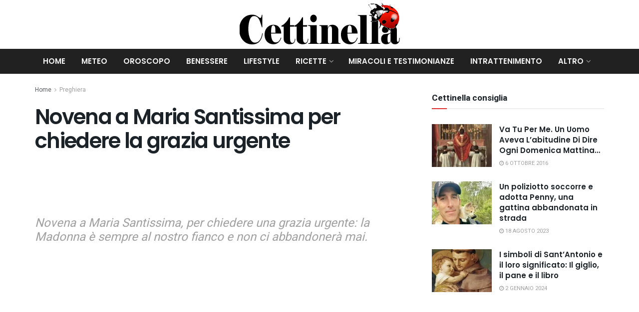

--- FILE ---
content_type: text/html; charset=UTF-8
request_url: https://www.cettinella.com/novena-a-maria-santissima-chiedere-grazia/
body_size: 22153
content:
<!doctype html>
<!--[if lt IE 7]> <html class="no-js lt-ie9 lt-ie8 lt-ie7" lang="it-IT"> <![endif]-->
<!--[if IE 7]>    <html class="no-js lt-ie9 lt-ie8" lang="it-IT"> <![endif]-->
<!--[if IE 8]>    <html class="no-js lt-ie9" lang="it-IT"> <![endif]-->
<!--[if IE 9]>    <html class="no-js lt-ie10" lang="it-IT"> <![endif]-->
<!--[if gt IE 8]><!--> <html class="no-js" lang="it-IT"> <!--<![endif]-->
<head>
    <meta http-equiv="Content-Type" content="text/html; charset=UTF-8" />
    <meta name='viewport' content='width=device-width, initial-scale=1, user-scalable=yes' />
    <meta name="google-site-verification" content="MmeIp6iw6PWdOVE4J6MWl_R4jKPCl-HifSjCgH94WLw" />
	<meta name="google-site-verification" content="Hnm90ziSE8kqGSvABsusdrG0eY2toXfEPLHSKfFy96Y" />
    <meta name="msvalidate.01" content="5380D9CDA6E21EDCB6DD7515EBAB00F7" />
    <meta property="fb:app_id" content="1663651860717364" />
    <link rel="profile" href="http://gmpg.org/xfn/11" />
    <link rel="pingback" href="https://www.cettinella.com/xmlrpc.php" />
    <meta name='robots' content='index, follow, max-image-preview:large, max-snippet:-1, max-video-preview:-1' />
			<script type="text/javascript">
			  var jnews_ajax_url = '/?ajax-request=jnews'
			</script>
			<script type="text/javascript">;window.jnews=window.jnews||{},window.jnews.library=window.jnews.library||{},window.jnews.library=function(){"use strict";var e=this;e.win=window,e.doc=document,e.noop=function(){},e.globalBody=e.doc.getElementsByTagName("body")[0],e.globalBody=e.globalBody?e.globalBody:e.doc,e.win.jnewsDataStorage=e.win.jnewsDataStorage||{_storage:new WeakMap,put:function(e,t,n){this._storage.has(e)||this._storage.set(e,new Map),this._storage.get(e).set(t,n)},get:function(e,t){return this._storage.get(e).get(t)},has:function(e,t){return this._storage.has(e)&&this._storage.get(e).has(t)},remove:function(e,t){var n=this._storage.get(e).delete(t);return 0===!this._storage.get(e).size&&this._storage.delete(e),n}},e.windowWidth=function(){return e.win.innerWidth||e.docEl.clientWidth||e.globalBody.clientWidth},e.windowHeight=function(){return e.win.innerHeight||e.docEl.clientHeight||e.globalBody.clientHeight},e.requestAnimationFrame=e.win.requestAnimationFrame||e.win.webkitRequestAnimationFrame||e.win.mozRequestAnimationFrame||e.win.msRequestAnimationFrame||window.oRequestAnimationFrame||function(e){return setTimeout(e,1e3/60)},e.cancelAnimationFrame=e.win.cancelAnimationFrame||e.win.webkitCancelAnimationFrame||e.win.webkitCancelRequestAnimationFrame||e.win.mozCancelAnimationFrame||e.win.msCancelRequestAnimationFrame||e.win.oCancelRequestAnimationFrame||function(e){clearTimeout(e)},e.classListSupport="classList"in document.createElement("_"),e.hasClass=e.classListSupport?function(e,t){return e.classList.contains(t)}:function(e,t){return e.className.indexOf(t)>=0},e.addClass=e.classListSupport?function(t,n){e.hasClass(t,n)||t.classList.add(n)}:function(t,n){e.hasClass(t,n)||(t.className+=" "+n)},e.removeClass=e.classListSupport?function(t,n){e.hasClass(t,n)&&t.classList.remove(n)}:function(t,n){e.hasClass(t,n)&&(t.className=t.className.replace(n,""))},e.objKeys=function(e){var t=[];for(var n in e)Object.prototype.hasOwnProperty.call(e,n)&&t.push(n);return t},e.isObjectSame=function(e,t){var n=!0;return JSON.stringify(e)!==JSON.stringify(t)&&(n=!1),n},e.extend=function(){for(var e,t,n,o=arguments[0]||{},i=1,a=arguments.length;i<a;i++)if(null!==(e=arguments[i]))for(t in e)o!==(n=e[t])&&void 0!==n&&(o[t]=n);return o},e.dataStorage=e.win.jnewsDataStorage,e.isVisible=function(e){return 0!==e.offsetWidth&&0!==e.offsetHeight||e.getBoundingClientRect().length},e.getHeight=function(e){return e.offsetHeight||e.clientHeight||e.getBoundingClientRect().height},e.getWidth=function(e){return e.offsetWidth||e.clientWidth||e.getBoundingClientRect().width},e.supportsPassive=!1;try{var t=Object.defineProperty({},"passive",{get:function(){e.supportsPassive=!0}});"createEvent"in e.doc?e.win.addEventListener("test",null,t):"fireEvent"in e.doc&&e.win.attachEvent("test",null)}catch(e){}e.passiveOption=!!e.supportsPassive&&{passive:!0},e.setStorage=function(e,t){e="jnews-"+e;var n={expired:Math.floor(((new Date).getTime()+432e5)/1e3)};t=Object.assign(n,t);localStorage.setItem(e,JSON.stringify(t))},e.getStorage=function(e){e="jnews-"+e;var t=localStorage.getItem(e);return null!==t&&0<t.length?JSON.parse(localStorage.getItem(e)):{}},e.expiredStorage=function(){var t,n="jnews-";for(var o in localStorage)o.indexOf(n)>-1&&"undefined"!==(t=e.getStorage(o.replace(n,""))).expired&&t.expired<Math.floor((new Date).getTime()/1e3)&&localStorage.removeItem(o)},e.addEvents=function(t,n,o){for(var i in n){var a=["touchstart","touchmove"].indexOf(i)>=0&&!o&&e.passiveOption;"createEvent"in e.doc?t.addEventListener(i,n[i],a):"fireEvent"in e.doc&&t.attachEvent("on"+i,n[i])}},e.removeEvents=function(t,n){for(var o in n)"createEvent"in e.doc?t.removeEventListener(o,n[o]):"fireEvent"in e.doc&&t.detachEvent("on"+o,n[o])},e.triggerEvents=function(t,n,o){var i;o=o||{detail:null};return"createEvent"in e.doc?(!(i=e.doc.createEvent("CustomEvent")||new CustomEvent(n)).initCustomEvent||i.initCustomEvent(n,!0,!1,o),void t.dispatchEvent(i)):"fireEvent"in e.doc?((i=e.doc.createEventObject()).eventType=n,void t.fireEvent("on"+i.eventType,i)):void 0},e.getParents=function(t,n){void 0===n&&(n=e.doc);for(var o=[],i=t.parentNode,a=!1;!a;)if(i){var r=i;r.querySelectorAll(n).length?a=!0:(o.push(r),i=r.parentNode)}else o=[],a=!0;return o},e.forEach=function(e,t,n){for(var o=0,i=e.length;o<i;o++)t.call(n,e[o],o)},e.getText=function(e){return e.innerText||e.textContent},e.setText=function(e,t){var n="object"==typeof t?t.innerText||t.textContent:t;e.innerText&&(e.innerText=n),e.textContent&&(e.textContent=n)},e.httpBuildQuery=function(t){return e.objKeys(t).reduce(function t(n){var o=arguments.length>1&&void 0!==arguments[1]?arguments[1]:null;return function(i,a){var r=n[a];a=encodeURIComponent(a);var s=o?"".concat(o,"[").concat(a,"]"):a;return null==r||"function"==typeof r?(i.push("".concat(s,"=")),i):["number","boolean","string"].includes(typeof r)?(i.push("".concat(s,"=").concat(encodeURIComponent(r))),i):(i.push(e.objKeys(r).reduce(t(r,s),[]).join("&")),i)}}(t),[]).join("&")},e.get=function(t,n,o,i){return o="function"==typeof o?o:e.noop,e.ajax("GET",t,n,o,i)},e.post=function(t,n,o,i){return o="function"==typeof o?o:e.noop,e.ajax("POST",t,n,o,i)},e.ajax=function(t,n,o,i,a){var r=new XMLHttpRequest,s=n,c=e.httpBuildQuery(o);if(t=-1!=["GET","POST"].indexOf(t)?t:"GET",r.open(t,s+("GET"==t?"?"+c:""),!0),"POST"==t&&r.setRequestHeader("Content-type","application/x-www-form-urlencoded"),r.setRequestHeader("X-Requested-With","XMLHttpRequest"),r.onreadystatechange=function(){4===r.readyState&&200<=r.status&&300>r.status&&"function"==typeof i&&i.call(void 0,r.response)},void 0!==a&&!a){return{xhr:r,send:function(){r.send("POST"==t?c:null)}}}return r.send("POST"==t?c:null),{xhr:r}},e.scrollTo=function(t,n,o){function i(e,t,n){this.start=this.position(),this.change=e-this.start,this.currentTime=0,this.increment=20,this.duration=void 0===n?500:n,this.callback=t,this.finish=!1,this.animateScroll()}return Math.easeInOutQuad=function(e,t,n,o){return(e/=o/2)<1?n/2*e*e+t:-n/2*(--e*(e-2)-1)+t},i.prototype.stop=function(){this.finish=!0},i.prototype.move=function(t){e.doc.documentElement.scrollTop=t,e.globalBody.parentNode.scrollTop=t,e.globalBody.scrollTop=t},i.prototype.position=function(){return e.doc.documentElement.scrollTop||e.globalBody.parentNode.scrollTop||e.globalBody.scrollTop},i.prototype.animateScroll=function(){this.currentTime+=this.increment;var t=Math.easeInOutQuad(this.currentTime,this.start,this.change,this.duration);this.move(t),this.currentTime<this.duration&&!this.finish?e.requestAnimationFrame.call(e.win,this.animateScroll.bind(this)):this.callback&&"function"==typeof this.callback&&this.callback()},new i(t,n,o)},e.unwrap=function(t){var n,o=t;e.forEach(t,(function(e,t){n?n+=e:n=e})),o.replaceWith(n)},e.performance={start:function(e){performance.mark(e+"Start")},stop:function(e){performance.mark(e+"End"),performance.measure(e,e+"Start",e+"End")}},e.fps=function(){var t=0,n=0,o=0;!function(){var i=t=0,a=0,r=0,s=document.getElementById("fpsTable"),c=function(t){void 0===document.getElementsByTagName("body")[0]?e.requestAnimationFrame.call(e.win,(function(){c(t)})):document.getElementsByTagName("body")[0].appendChild(t)};null===s&&((s=document.createElement("div")).style.position="fixed",s.style.top="120px",s.style.left="10px",s.style.width="100px",s.style.height="20px",s.style.border="1px solid black",s.style.fontSize="11px",s.style.zIndex="100000",s.style.backgroundColor="white",s.id="fpsTable",c(s));var l=function(){o++,n=Date.now(),(a=(o/(r=(n-t)/1e3)).toPrecision(2))!=i&&(i=a,s.innerHTML=i+"fps"),1<r&&(t=n,o=0),e.requestAnimationFrame.call(e.win,l)};l()}()},e.instr=function(e,t){for(var n=0;n<t.length;n++)if(-1!==e.toLowerCase().indexOf(t[n].toLowerCase()))return!0},e.winLoad=function(t,n){function o(o){if("complete"===e.doc.readyState||"interactive"===e.doc.readyState)return!o||n?setTimeout(t,n||1):t(o),1}o()||e.addEvents(e.win,{load:o})},e.docReady=function(t,n){function o(o){if("complete"===e.doc.readyState||"interactive"===e.doc.readyState)return!o||n?setTimeout(t,n||1):t(o),1}o()||e.addEvents(e.doc,{DOMContentLoaded:o})},e.fireOnce=function(){e.docReady((function(){e.assets=e.assets||[],e.assets.length&&(e.boot(),e.load_assets())}),50)},e.boot=function(){e.length&&e.doc.querySelectorAll("style[media]").forEach((function(e){"not all"==e.getAttribute("media")&&e.removeAttribute("media")}))},e.create_js=function(t,n){var o=e.doc.createElement("script");switch(o.setAttribute("src",t),n){case"defer":o.setAttribute("defer",!0);break;case"async":o.setAttribute("async",!0);break;case"deferasync":o.setAttribute("defer",!0),o.setAttribute("async",!0)}e.globalBody.appendChild(o)},e.load_assets=function(){"object"==typeof e.assets&&e.forEach(e.assets.slice(0),(function(t,n){var o="";t.defer&&(o+="defer"),t.async&&(o+="async"),e.create_js(t.url,o);var i=e.assets.indexOf(t);i>-1&&e.assets.splice(i,1)})),e.assets=jnewsoption.au_scripts=window.jnewsads=[]},e.setCookie=function(e,t,n){var o="";if(n){var i=new Date;i.setTime(i.getTime()+24*n*60*60*1e3),o="; expires="+i.toUTCString()}document.cookie=e+"="+(t||"")+o+"; path=/"},e.getCookie=function(e){for(var t=e+"=",n=document.cookie.split(";"),o=0;o<n.length;o++){for(var i=n[o];" "==i.charAt(0);)i=i.substring(1,i.length);if(0==i.indexOf(t))return i.substring(t.length,i.length)}return null},e.eraseCookie=function(e){document.cookie=e+"=; Path=/; Expires=Thu, 01 Jan 1970 00:00:01 GMT;"},e.docReady((function(){e.globalBody=e.globalBody==e.doc?e.doc.getElementsByTagName("body")[0]:e.globalBody,e.globalBody=e.globalBody?e.globalBody:e.doc})),e.winLoad((function(){e.winLoad((function(){var t=!1;if(void 0!==window.jnewsadmin)if(void 0!==window.file_version_checker){var n=e.objKeys(window.file_version_checker);n.length?n.forEach((function(e){t||"10.0.4"===window.file_version_checker[e]||(t=!0)})):t=!0}else t=!0;t&&(window.jnewsHelper.getMessage(),window.jnewsHelper.getNotice())}),2500)}))},window.jnews.library=new window.jnews.library;</script>
	<!-- This site is optimized with the Yoast SEO plugin v26.8 - https://yoast.com/product/yoast-seo-wordpress/ -->
	<title>Novena a Maria Santissima per chiedere la grazia urgente</title>
	<meta name="description" content="Novena a Maria Santissima, per chiedere una grazia urgente: la Madonna è sempre al nostro fianco e non ci abbandonerà mai." />
	<link rel="canonical" href="https://www.cettinella.com/novena-a-maria-santissima-chiedere-grazia/" />
	<meta property="og:locale" content="it_IT" />
	<meta property="og:type" content="article" />
	<meta property="og:title" content="Novena a Maria Santissima per chiedere la grazia urgente" />
	<meta property="og:description" content="Novena a Maria Santissima, per chiedere una grazia urgente: la Madonna è sempre al nostro fianco e non ci abbandonerà mai." />
	<meta property="og:url" content="https://www.cettinella.com/novena-a-maria-santissima-chiedere-grazia/" />
	<meta property="og:site_name" content="Cettinella" />
	<meta property="article:published_time" content="2019-11-19T15:30:21+00:00" />
	<meta property="article:modified_time" content="2025-09-26T08:31:58+00:00" />
	<meta property="og:image" content="https://www.cettinella.com/wp-content/uploads/2019/11/Novena-a-Maria-Santissima-per-chiedere-la-grazia.webp" />
	<meta property="og:image:width" content="750" />
	<meta property="og:image:height" content="500" />
	<meta property="og:image:type" content="image/webp" />
	<meta name="author" content="Serena De Filippi" />
	<meta name="twitter:card" content="summary_large_image" />
	<meta name="twitter:label1" content="Scritto da" />
	<meta name="twitter:data1" content="Serena De Filippi" />
	<meta name="twitter:label2" content="Tempo di lettura stimato" />
	<meta name="twitter:data2" content="3 minuti" />
	<script type="application/ld+json" class="yoast-schema-graph">{"@context":"https://schema.org","@graph":[{"@type":"Article","@id":"https://www.cettinella.com/novena-a-maria-santissima-chiedere-grazia/#article","isPartOf":{"@id":"https://www.cettinella.com/novena-a-maria-santissima-chiedere-grazia/"},"author":{"name":"Serena De Filippi","@id":"https://www.cettinella.com/#/schema/person/7e005b777bb9c3622215999ab8b6b0d8"},"headline":"Novena a Maria Santissima per chiedere la grazia urgente","datePublished":"2019-11-19T15:30:21+00:00","dateModified":"2025-09-26T08:31:58+00:00","mainEntityOfPage":{"@id":"https://www.cettinella.com/novena-a-maria-santissima-chiedere-grazia/"},"wordCount":317,"publisher":{"@id":"https://www.cettinella.com/#organization"},"image":{"@id":"https://www.cettinella.com/novena-a-maria-santissima-chiedere-grazia/#primaryimage"},"thumbnailUrl":"https://www.cettinella.com/wp-content/uploads/2019/11/Novena-a-Maria-Santissima-per-chiedere-la-grazia.webp","articleSection":["Preghiera"],"inLanguage":"it-IT"},{"@type":"WebPage","@id":"https://www.cettinella.com/novena-a-maria-santissima-chiedere-grazia/","url":"https://www.cettinella.com/novena-a-maria-santissima-chiedere-grazia/","name":"Novena a Maria Santissima per chiedere la grazia urgente","isPartOf":{"@id":"https://www.cettinella.com/#website"},"primaryImageOfPage":{"@id":"https://www.cettinella.com/novena-a-maria-santissima-chiedere-grazia/#primaryimage"},"image":{"@id":"https://www.cettinella.com/novena-a-maria-santissima-chiedere-grazia/#primaryimage"},"thumbnailUrl":"https://www.cettinella.com/wp-content/uploads/2019/11/Novena-a-Maria-Santissima-per-chiedere-la-grazia.webp","datePublished":"2019-11-19T15:30:21+00:00","dateModified":"2025-09-26T08:31:58+00:00","description":"Novena a Maria Santissima, per chiedere una grazia urgente: la Madonna è sempre al nostro fianco e non ci abbandonerà mai.","breadcrumb":{"@id":"https://www.cettinella.com/novena-a-maria-santissima-chiedere-grazia/#breadcrumb"},"inLanguage":"it-IT","potentialAction":[{"@type":"ReadAction","target":["https://www.cettinella.com/novena-a-maria-santissima-chiedere-grazia/"]}]},{"@type":"ImageObject","inLanguage":"it-IT","@id":"https://www.cettinella.com/novena-a-maria-santissima-chiedere-grazia/#primaryimage","url":"https://www.cettinella.com/wp-content/uploads/2019/11/Novena-a-Maria-Santissima-per-chiedere-la-grazia.webp","contentUrl":"https://www.cettinella.com/wp-content/uploads/2019/11/Novena-a-Maria-Santissima-per-chiedere-la-grazia.webp","width":750,"height":500,"caption":"Novena a Maria Santissima per chiedere la grazia"},{"@type":"BreadcrumbList","@id":"https://www.cettinella.com/novena-a-maria-santissima-chiedere-grazia/#breadcrumb","itemListElement":[{"@type":"ListItem","position":1,"name":"Home","item":"https://www.cettinella.com/"},{"@type":"ListItem","position":2,"name":"Novena a Maria Santissima per chiedere la grazia urgente"}]},{"@type":"WebSite","@id":"https://www.cettinella.com/#website","url":"https://www.cettinella.com/","name":"Cettinella","description":"Magazine di notizie","publisher":{"@id":"https://www.cettinella.com/#organization"},"potentialAction":[{"@type":"SearchAction","target":{"@type":"EntryPoint","urlTemplate":"https://www.cettinella.com/?s={search_term_string}"},"query-input":{"@type":"PropertyValueSpecification","valueRequired":true,"valueName":"search_term_string"}}],"inLanguage":"it-IT"},{"@type":"Organization","@id":"https://www.cettinella.com/#organization","name":"Cettinella","url":"https://www.cettinella.com/","logo":{"@type":"ImageObject","inLanguage":"it-IT","@id":"https://www.cettinella.com/#/schema/logo/image/","url":"https://www.cettinella.com/wp-content/uploads/2022/11/logo-cetty.png","contentUrl":"https://www.cettinella.com/wp-content/uploads/2022/11/logo-cetty.png","width":700,"height":200,"caption":"Cettinella"},"image":{"@id":"https://www.cettinella.com/#/schema/logo/image/"}},{"@type":"Person","@id":"https://www.cettinella.com/#/schema/person/7e005b777bb9c3622215999ab8b6b0d8","name":"Serena De Filippi","image":{"@type":"ImageObject","inLanguage":"it-IT","@id":"https://www.cettinella.com/#/schema/person/image/","url":"https://secure.gravatar.com/avatar/cbce3fcf5fb7d5469cf87e1e975c25beae188ce48777f239830a5cbade316808?s=96&d=mm&r=g","contentUrl":"https://secure.gravatar.com/avatar/cbce3fcf5fb7d5469cf87e1e975c25beae188ce48777f239830a5cbade316808?s=96&d=mm&r=g","caption":"Serena De Filippi"},"url":"https://www.cettinella.com/author/serena/"}]}</script>
	<!-- / Yoast SEO plugin. -->


<link rel='dns-prefetch' href='//fonts.googleapis.com' />
<link rel='preconnect' href='https://fonts.gstatic.com' />
<link rel="alternate" type="application/rss+xml" title="Cettinella &raquo; Feed" href="https://www.cettinella.com/feed/" />
<link rel="alternate" title="oEmbed (JSON)" type="application/json+oembed" href="https://www.cettinella.com/wp-json/oembed/1.0/embed?url=https%3A%2F%2Fwww.cettinella.com%2Fnovena-a-maria-santissima-chiedere-grazia%2F" />
<link rel="alternate" title="oEmbed (XML)" type="text/xml+oembed" href="https://www.cettinella.com/wp-json/oembed/1.0/embed?url=https%3A%2F%2Fwww.cettinella.com%2Fnovena-a-maria-santissima-chiedere-grazia%2F&#038;format=xml" />
<style id='wp-img-auto-sizes-contain-inline-css' type='text/css'>
img:is([sizes=auto i],[sizes^="auto," i]){contain-intrinsic-size:3000px 1500px}
/*# sourceURL=wp-img-auto-sizes-contain-inline-css */
</style>
<style id='wp-block-library-inline-css' type='text/css'>
:root{--wp-block-synced-color:#7a00df;--wp-block-synced-color--rgb:122,0,223;--wp-bound-block-color:var(--wp-block-synced-color);--wp-editor-canvas-background:#ddd;--wp-admin-theme-color:#007cba;--wp-admin-theme-color--rgb:0,124,186;--wp-admin-theme-color-darker-10:#006ba1;--wp-admin-theme-color-darker-10--rgb:0,107,160.5;--wp-admin-theme-color-darker-20:#005a87;--wp-admin-theme-color-darker-20--rgb:0,90,135;--wp-admin-border-width-focus:2px}@media (min-resolution:192dpi){:root{--wp-admin-border-width-focus:1.5px}}.wp-element-button{cursor:pointer}:root .has-very-light-gray-background-color{background-color:#eee}:root .has-very-dark-gray-background-color{background-color:#313131}:root .has-very-light-gray-color{color:#eee}:root .has-very-dark-gray-color{color:#313131}:root .has-vivid-green-cyan-to-vivid-cyan-blue-gradient-background{background:linear-gradient(135deg,#00d084,#0693e3)}:root .has-purple-crush-gradient-background{background:linear-gradient(135deg,#34e2e4,#4721fb 50%,#ab1dfe)}:root .has-hazy-dawn-gradient-background{background:linear-gradient(135deg,#faaca8,#dad0ec)}:root .has-subdued-olive-gradient-background{background:linear-gradient(135deg,#fafae1,#67a671)}:root .has-atomic-cream-gradient-background{background:linear-gradient(135deg,#fdd79a,#004a59)}:root .has-nightshade-gradient-background{background:linear-gradient(135deg,#330968,#31cdcf)}:root .has-midnight-gradient-background{background:linear-gradient(135deg,#020381,#2874fc)}:root{--wp--preset--font-size--normal:16px;--wp--preset--font-size--huge:42px}.has-regular-font-size{font-size:1em}.has-larger-font-size{font-size:2.625em}.has-normal-font-size{font-size:var(--wp--preset--font-size--normal)}.has-huge-font-size{font-size:var(--wp--preset--font-size--huge)}.has-text-align-center{text-align:center}.has-text-align-left{text-align:left}.has-text-align-right{text-align:right}.has-fit-text{white-space:nowrap!important}#end-resizable-editor-section{display:none}.aligncenter{clear:both}.items-justified-left{justify-content:flex-start}.items-justified-center{justify-content:center}.items-justified-right{justify-content:flex-end}.items-justified-space-between{justify-content:space-between}.screen-reader-text{border:0;clip-path:inset(50%);height:1px;margin:-1px;overflow:hidden;padding:0;position:absolute;width:1px;word-wrap:normal!important}.screen-reader-text:focus{background-color:#ddd;clip-path:none;color:#444;display:block;font-size:1em;height:auto;left:5px;line-height:normal;padding:15px 23px 14px;text-decoration:none;top:5px;width:auto;z-index:100000}html :where(.has-border-color){border-style:solid}html :where([style*=border-top-color]){border-top-style:solid}html :where([style*=border-right-color]){border-right-style:solid}html :where([style*=border-bottom-color]){border-bottom-style:solid}html :where([style*=border-left-color]){border-left-style:solid}html :where([style*=border-width]){border-style:solid}html :where([style*=border-top-width]){border-top-style:solid}html :where([style*=border-right-width]){border-right-style:solid}html :where([style*=border-bottom-width]){border-bottom-style:solid}html :where([style*=border-left-width]){border-left-style:solid}html :where(img[class*=wp-image-]){height:auto;max-width:100%}:where(figure){margin:0 0 1em}html :where(.is-position-sticky){--wp-admin--admin-bar--position-offset:var(--wp-admin--admin-bar--height,0px)}@media screen and (max-width:600px){html :where(.is-position-sticky){--wp-admin--admin-bar--position-offset:0px}}

/*# sourceURL=wp-block-library-inline-css */
</style><style id='global-styles-inline-css' type='text/css'>
:root{--wp--preset--aspect-ratio--square: 1;--wp--preset--aspect-ratio--4-3: 4/3;--wp--preset--aspect-ratio--3-4: 3/4;--wp--preset--aspect-ratio--3-2: 3/2;--wp--preset--aspect-ratio--2-3: 2/3;--wp--preset--aspect-ratio--16-9: 16/9;--wp--preset--aspect-ratio--9-16: 9/16;--wp--preset--color--black: #000000;--wp--preset--color--cyan-bluish-gray: #abb8c3;--wp--preset--color--white: #ffffff;--wp--preset--color--pale-pink: #f78da7;--wp--preset--color--vivid-red: #cf2e2e;--wp--preset--color--luminous-vivid-orange: #ff6900;--wp--preset--color--luminous-vivid-amber: #fcb900;--wp--preset--color--light-green-cyan: #7bdcb5;--wp--preset--color--vivid-green-cyan: #00d084;--wp--preset--color--pale-cyan-blue: #8ed1fc;--wp--preset--color--vivid-cyan-blue: #0693e3;--wp--preset--color--vivid-purple: #9b51e0;--wp--preset--gradient--vivid-cyan-blue-to-vivid-purple: linear-gradient(135deg,rgb(6,147,227) 0%,rgb(155,81,224) 100%);--wp--preset--gradient--light-green-cyan-to-vivid-green-cyan: linear-gradient(135deg,rgb(122,220,180) 0%,rgb(0,208,130) 100%);--wp--preset--gradient--luminous-vivid-amber-to-luminous-vivid-orange: linear-gradient(135deg,rgb(252,185,0) 0%,rgb(255,105,0) 100%);--wp--preset--gradient--luminous-vivid-orange-to-vivid-red: linear-gradient(135deg,rgb(255,105,0) 0%,rgb(207,46,46) 100%);--wp--preset--gradient--very-light-gray-to-cyan-bluish-gray: linear-gradient(135deg,rgb(238,238,238) 0%,rgb(169,184,195) 100%);--wp--preset--gradient--cool-to-warm-spectrum: linear-gradient(135deg,rgb(74,234,220) 0%,rgb(151,120,209) 20%,rgb(207,42,186) 40%,rgb(238,44,130) 60%,rgb(251,105,98) 80%,rgb(254,248,76) 100%);--wp--preset--gradient--blush-light-purple: linear-gradient(135deg,rgb(255,206,236) 0%,rgb(152,150,240) 100%);--wp--preset--gradient--blush-bordeaux: linear-gradient(135deg,rgb(254,205,165) 0%,rgb(254,45,45) 50%,rgb(107,0,62) 100%);--wp--preset--gradient--luminous-dusk: linear-gradient(135deg,rgb(255,203,112) 0%,rgb(199,81,192) 50%,rgb(65,88,208) 100%);--wp--preset--gradient--pale-ocean: linear-gradient(135deg,rgb(255,245,203) 0%,rgb(182,227,212) 50%,rgb(51,167,181) 100%);--wp--preset--gradient--electric-grass: linear-gradient(135deg,rgb(202,248,128) 0%,rgb(113,206,126) 100%);--wp--preset--gradient--midnight: linear-gradient(135deg,rgb(2,3,129) 0%,rgb(40,116,252) 100%);--wp--preset--font-size--small: 13px;--wp--preset--font-size--medium: 20px;--wp--preset--font-size--large: 36px;--wp--preset--font-size--x-large: 42px;--wp--preset--spacing--20: 0.44rem;--wp--preset--spacing--30: 0.67rem;--wp--preset--spacing--40: 1rem;--wp--preset--spacing--50: 1.5rem;--wp--preset--spacing--60: 2.25rem;--wp--preset--spacing--70: 3.38rem;--wp--preset--spacing--80: 5.06rem;--wp--preset--shadow--natural: 6px 6px 9px rgba(0, 0, 0, 0.2);--wp--preset--shadow--deep: 12px 12px 50px rgba(0, 0, 0, 0.4);--wp--preset--shadow--sharp: 6px 6px 0px rgba(0, 0, 0, 0.2);--wp--preset--shadow--outlined: 6px 6px 0px -3px rgb(255, 255, 255), 6px 6px rgb(0, 0, 0);--wp--preset--shadow--crisp: 6px 6px 0px rgb(0, 0, 0);}:where(.is-layout-flex){gap: 0.5em;}:where(.is-layout-grid){gap: 0.5em;}body .is-layout-flex{display: flex;}.is-layout-flex{flex-wrap: wrap;align-items: center;}.is-layout-flex > :is(*, div){margin: 0;}body .is-layout-grid{display: grid;}.is-layout-grid > :is(*, div){margin: 0;}:where(.wp-block-columns.is-layout-flex){gap: 2em;}:where(.wp-block-columns.is-layout-grid){gap: 2em;}:where(.wp-block-post-template.is-layout-flex){gap: 1.25em;}:where(.wp-block-post-template.is-layout-grid){gap: 1.25em;}.has-black-color{color: var(--wp--preset--color--black) !important;}.has-cyan-bluish-gray-color{color: var(--wp--preset--color--cyan-bluish-gray) !important;}.has-white-color{color: var(--wp--preset--color--white) !important;}.has-pale-pink-color{color: var(--wp--preset--color--pale-pink) !important;}.has-vivid-red-color{color: var(--wp--preset--color--vivid-red) !important;}.has-luminous-vivid-orange-color{color: var(--wp--preset--color--luminous-vivid-orange) !important;}.has-luminous-vivid-amber-color{color: var(--wp--preset--color--luminous-vivid-amber) !important;}.has-light-green-cyan-color{color: var(--wp--preset--color--light-green-cyan) !important;}.has-vivid-green-cyan-color{color: var(--wp--preset--color--vivid-green-cyan) !important;}.has-pale-cyan-blue-color{color: var(--wp--preset--color--pale-cyan-blue) !important;}.has-vivid-cyan-blue-color{color: var(--wp--preset--color--vivid-cyan-blue) !important;}.has-vivid-purple-color{color: var(--wp--preset--color--vivid-purple) !important;}.has-black-background-color{background-color: var(--wp--preset--color--black) !important;}.has-cyan-bluish-gray-background-color{background-color: var(--wp--preset--color--cyan-bluish-gray) !important;}.has-white-background-color{background-color: var(--wp--preset--color--white) !important;}.has-pale-pink-background-color{background-color: var(--wp--preset--color--pale-pink) !important;}.has-vivid-red-background-color{background-color: var(--wp--preset--color--vivid-red) !important;}.has-luminous-vivid-orange-background-color{background-color: var(--wp--preset--color--luminous-vivid-orange) !important;}.has-luminous-vivid-amber-background-color{background-color: var(--wp--preset--color--luminous-vivid-amber) !important;}.has-light-green-cyan-background-color{background-color: var(--wp--preset--color--light-green-cyan) !important;}.has-vivid-green-cyan-background-color{background-color: var(--wp--preset--color--vivid-green-cyan) !important;}.has-pale-cyan-blue-background-color{background-color: var(--wp--preset--color--pale-cyan-blue) !important;}.has-vivid-cyan-blue-background-color{background-color: var(--wp--preset--color--vivid-cyan-blue) !important;}.has-vivid-purple-background-color{background-color: var(--wp--preset--color--vivid-purple) !important;}.has-black-border-color{border-color: var(--wp--preset--color--black) !important;}.has-cyan-bluish-gray-border-color{border-color: var(--wp--preset--color--cyan-bluish-gray) !important;}.has-white-border-color{border-color: var(--wp--preset--color--white) !important;}.has-pale-pink-border-color{border-color: var(--wp--preset--color--pale-pink) !important;}.has-vivid-red-border-color{border-color: var(--wp--preset--color--vivid-red) !important;}.has-luminous-vivid-orange-border-color{border-color: var(--wp--preset--color--luminous-vivid-orange) !important;}.has-luminous-vivid-amber-border-color{border-color: var(--wp--preset--color--luminous-vivid-amber) !important;}.has-light-green-cyan-border-color{border-color: var(--wp--preset--color--light-green-cyan) !important;}.has-vivid-green-cyan-border-color{border-color: var(--wp--preset--color--vivid-green-cyan) !important;}.has-pale-cyan-blue-border-color{border-color: var(--wp--preset--color--pale-cyan-blue) !important;}.has-vivid-cyan-blue-border-color{border-color: var(--wp--preset--color--vivid-cyan-blue) !important;}.has-vivid-purple-border-color{border-color: var(--wp--preset--color--vivid-purple) !important;}.has-vivid-cyan-blue-to-vivid-purple-gradient-background{background: var(--wp--preset--gradient--vivid-cyan-blue-to-vivid-purple) !important;}.has-light-green-cyan-to-vivid-green-cyan-gradient-background{background: var(--wp--preset--gradient--light-green-cyan-to-vivid-green-cyan) !important;}.has-luminous-vivid-amber-to-luminous-vivid-orange-gradient-background{background: var(--wp--preset--gradient--luminous-vivid-amber-to-luminous-vivid-orange) !important;}.has-luminous-vivid-orange-to-vivid-red-gradient-background{background: var(--wp--preset--gradient--luminous-vivid-orange-to-vivid-red) !important;}.has-very-light-gray-to-cyan-bluish-gray-gradient-background{background: var(--wp--preset--gradient--very-light-gray-to-cyan-bluish-gray) !important;}.has-cool-to-warm-spectrum-gradient-background{background: var(--wp--preset--gradient--cool-to-warm-spectrum) !important;}.has-blush-light-purple-gradient-background{background: var(--wp--preset--gradient--blush-light-purple) !important;}.has-blush-bordeaux-gradient-background{background: var(--wp--preset--gradient--blush-bordeaux) !important;}.has-luminous-dusk-gradient-background{background: var(--wp--preset--gradient--luminous-dusk) !important;}.has-pale-ocean-gradient-background{background: var(--wp--preset--gradient--pale-ocean) !important;}.has-electric-grass-gradient-background{background: var(--wp--preset--gradient--electric-grass) !important;}.has-midnight-gradient-background{background: var(--wp--preset--gradient--midnight) !important;}.has-small-font-size{font-size: var(--wp--preset--font-size--small) !important;}.has-medium-font-size{font-size: var(--wp--preset--font-size--medium) !important;}.has-large-font-size{font-size: var(--wp--preset--font-size--large) !important;}.has-x-large-font-size{font-size: var(--wp--preset--font-size--x-large) !important;}
/*# sourceURL=global-styles-inline-css */
</style>

<style id='classic-theme-styles-inline-css' type='text/css'>
/*! This file is auto-generated */
.wp-block-button__link{color:#fff;background-color:#32373c;border-radius:9999px;box-shadow:none;text-decoration:none;padding:calc(.667em + 2px) calc(1.333em + 2px);font-size:1.125em}.wp-block-file__button{background:#32373c;color:#fff;text-decoration:none}
/*# sourceURL=/wp-includes/css/classic-themes.min.css */
</style>
<link rel='stylesheet' id='dashicons-css' href='https://www.cettinella.com/wp-includes/css/dashicons.min.css' type='text/css' media='all' />
<link rel='stylesheet' id='admin-bar-css' href='https://www.cettinella.com/wp-includes/css/admin-bar.min.css' type='text/css' media='all' />
<style id='admin-bar-inline-css' type='text/css'>

    /* Hide CanvasJS credits for P404 charts specifically */
    #p404RedirectChart .canvasjs-chart-credit {
        display: none !important;
    }
    
    #p404RedirectChart canvas {
        border-radius: 6px;
    }

    .p404-redirect-adminbar-weekly-title {
        font-weight: bold;
        font-size: 14px;
        color: #fff;
        margin-bottom: 6px;
    }

    #wpadminbar #wp-admin-bar-p404_free_top_button .ab-icon:before {
        content: "\f103";
        color: #dc3545;
        top: 3px;
    }
    
    #wp-admin-bar-p404_free_top_button .ab-item {
        min-width: 80px !important;
        padding: 0px !important;
    }
    
    /* Ensure proper positioning and z-index for P404 dropdown */
    .p404-redirect-adminbar-dropdown-wrap { 
        min-width: 0; 
        padding: 0;
        position: static !important;
    }
    
    #wpadminbar #wp-admin-bar-p404_free_top_button_dropdown {
        position: static !important;
    }
    
    #wpadminbar #wp-admin-bar-p404_free_top_button_dropdown .ab-item {
        padding: 0 !important;
        margin: 0 !important;
    }
    
    .p404-redirect-dropdown-container {
        min-width: 340px;
        padding: 18px 18px 12px 18px;
        background: #23282d !important;
        color: #fff;
        border-radius: 12px;
        box-shadow: 0 8px 32px rgba(0,0,0,0.25);
        margin-top: 10px;
        position: relative !important;
        z-index: 999999 !important;
        display: block !important;
        border: 1px solid #444;
    }
    
    /* Ensure P404 dropdown appears on hover */
    #wpadminbar #wp-admin-bar-p404_free_top_button .p404-redirect-dropdown-container { 
        display: none !important;
    }
    
    #wpadminbar #wp-admin-bar-p404_free_top_button:hover .p404-redirect-dropdown-container { 
        display: block !important;
    }
    
    #wpadminbar #wp-admin-bar-p404_free_top_button:hover #wp-admin-bar-p404_free_top_button_dropdown .p404-redirect-dropdown-container {
        display: block !important;
    }
    
    .p404-redirect-card {
        background: #2c3338;
        border-radius: 8px;
        padding: 18px 18px 12px 18px;
        box-shadow: 0 2px 8px rgba(0,0,0,0.07);
        display: flex;
        flex-direction: column;
        align-items: flex-start;
        border: 1px solid #444;
    }
    
    .p404-redirect-btn {
        display: inline-block;
        background: #dc3545;
        color: #fff !important;
        font-weight: bold;
        padding: 5px 22px;
        border-radius: 8px;
        text-decoration: none;
        font-size: 17px;
        transition: background 0.2s, box-shadow 0.2s;
        margin-top: 8px;
        box-shadow: 0 2px 8px rgba(220,53,69,0.15);
        text-align: center;
        line-height: 1.6;
    }
    
    .p404-redirect-btn:hover {
        background: #c82333;
        color: #fff !important;
        box-shadow: 0 4px 16px rgba(220,53,69,0.25);
    }
    
    /* Prevent conflicts with other admin bar dropdowns */
    #wpadminbar .ab-top-menu > li:hover > .ab-item,
    #wpadminbar .ab-top-menu > li.hover > .ab-item {
        z-index: auto;
    }
    
    #wpadminbar #wp-admin-bar-p404_free_top_button:hover > .ab-item {
        z-index: 999998 !important;
    }
    
/*# sourceURL=admin-bar-inline-css */
</style>
<link rel='stylesheet' id='jnews-parent-style-css' href='https://www.cettinella.com/wp-content/themes/jnews/style.css' type='text/css' media='all' />
<link rel='stylesheet' id='js_composer_front-css' href='https://www.cettinella.com/wp-content/plugins/js_composer/assets/css/js_composer.min.css' type='text/css' media='all' />
<link crossorigin="anonymous" rel='stylesheet' id='jeg_customizer_font-css' href='//fonts.googleapis.com/css?family=Heebo%3Aregular%2C700%7CPoppins%3Aregular%2C500%2Cregular%2C600&#038;display=swap' type='text/css' media='all' />
<link rel='stylesheet' id='mediaelement-css' href='https://www.cettinella.com/wp-includes/js/mediaelement/mediaelementplayer-legacy.min.css' type='text/css' media='all' />
<link rel='stylesheet' id='wp-mediaelement-css' href='https://www.cettinella.com/wp-includes/js/mediaelement/wp-mediaelement.min.css' type='text/css' media='all' />
<link rel='stylesheet' id='font-awesome-css' href='https://www.cettinella.com/wp-content/themes/jnews/assets/fonts/font-awesome/font-awesome.min.css' type='text/css' media='all' />
<link rel='stylesheet' id='jnews-icon-css' href='https://www.cettinella.com/wp-content/themes/jnews/assets/fonts/jegicon/jegicon.css' type='text/css' media='all' />
<link rel='stylesheet' id='jscrollpane-css' href='https://www.cettinella.com/wp-content/themes/jnews/assets/css/jquery.jscrollpane.css' type='text/css' media='all' />
<link rel='stylesheet' id='oknav-css' href='https://www.cettinella.com/wp-content/themes/jnews/assets/css/okayNav.css' type='text/css' media='all' />
<link rel='stylesheet' id='magnific-popup-css' href='https://www.cettinella.com/wp-content/themes/jnews/assets/css/magnific-popup.css' type='text/css' media='all' />
<link rel='stylesheet' id='chosen-css' href='https://www.cettinella.com/wp-content/themes/jnews/assets/css/chosen/chosen.css' type='text/css' media='all' />
<link rel='stylesheet' id='jnews-main-css' href='https://www.cettinella.com/wp-content/themes/jnews/assets/css/main.css' type='text/css' media='all' />
<link rel='stylesheet' id='jnews-pages-css' href='https://www.cettinella.com/wp-content/themes/jnews/assets/css/pages.css' type='text/css' media='all' />
<link rel='stylesheet' id='jnews-single-css' href='https://www.cettinella.com/wp-content/themes/jnews/assets/css/single.css' type='text/css' media='all' />
<link rel='stylesheet' id='jnews-responsive-css' href='https://www.cettinella.com/wp-content/themes/jnews/assets/css/responsive.css' type='text/css' media='all' />
<link rel='stylesheet' id='jnews-pb-temp-css' href='https://www.cettinella.com/wp-content/themes/jnews/assets/css/pb-temp.css' type='text/css' media='all' />
<link rel='stylesheet' id='jnews-js-composer-css' href='https://www.cettinella.com/wp-content/themes/jnews/assets/css/js-composer-frontend.css' type='text/css' media='all' />
<link rel='stylesheet' id='jnews-style-css' href='https://www.cettinella.com/wp-content/themes/jnews-child/style.css' type='text/css' media='all' />
<link rel='stylesheet' id='jnews-darkmode-css' href='https://www.cettinella.com/wp-content/themes/jnews/assets/css/darkmode.css' type='text/css' media='all' />
<link rel='stylesheet' id='jnews-select-share-css' href='https://www.cettinella.com/wp-content/plugins/jnews-social-share/assets/css/plugin.css' type='text/css' media='all' />
<script type="text/javascript" src="https://www.cettinella.com/wp-includes/js/jquery/jquery.min.js" id="jquery-core-js"></script>
<script type="text/javascript" src="https://www.cettinella.com/wp-includes/js/jquery/jquery-migrate.min.js" id="jquery-migrate-js"></script>
<script></script><link rel="https://api.w.org/" href="https://www.cettinella.com/wp-json/" /><link rel="alternate" title="JSON" type="application/json" href="https://www.cettinella.com/wp-json/wp/v2/posts/79450" /><link rel="EditURI" type="application/rsd+xml" title="RSD" href="https://www.cettinella.com/xmlrpc.php?rsd" />
<meta name="generator" content="WordPress 6.9" />
<link rel='shortlink' href='https://www.cettinella.com/?p=79450' />
<meta name="generator" content="Powered by WPBakery Page Builder - drag and drop page builder for WordPress."/>
<link rel="amphtml" href="https://www.cettinella.com/novena-a-maria-santissima-chiedere-grazia/amp/"><link rel="icon" href="https://www.cettinella.com/wp-content/uploads/2022/11/cropped-favicon-1-75x75.png" sizes="32x32" />
<link rel="icon" href="https://www.cettinella.com/wp-content/uploads/2022/11/cropped-favicon-1-300x300.png" sizes="192x192" />
<link rel="apple-touch-icon" href="https://www.cettinella.com/wp-content/uploads/2022/11/cropped-favicon-1-300x300.png" />
<meta name="msapplication-TileImage" content="https://www.cettinella.com/wp-content/uploads/2022/11/cropped-favicon-1-300x300.png" />
<style type="text/css" data-type="vc_shortcodes-custom-css">.vc_custom_1756801510451{padding-bottom: 25px !important;}.vc_custom_1756803638496{background-color: #0D1317 !important;border-color: #0D1317 !important;}.vc_custom_1756801799675{margin-top: 15px !important;}.vc_custom_1756800398705{margin-bottom: 0px !important;}</style><noscript><style> .wpb_animate_when_almost_visible { opacity: 1; }</style></noscript>    <script async src="https://pagead2.googlesyndication.com/pagead/js/adsbygoogle.js?client=ca-pub-3668919739393537"
     crossorigin="anonymous"></script>

<link rel='stylesheet' id='jnews-scheme-css' href='https://www.cettinella.com/wp-content/uploads/jnews/scheme.css' type='text/css' media='all' />
</head>
<body class="wp-singular post-template-default single single-post postid-79450 single-format-standard wp-embed-responsive wp-theme-jnews wp-child-theme-jnews-child jeg_toggle_light jeg_single_tpl_1 jnews jsc_normal wpb-js-composer js-comp-ver-8.7.2 vc_responsive">

    
    
    <div class="jeg_ad jeg_ad_top jnews_header_top_ads">
        <div class='ads-wrapper  '></div>    </div>

    <!-- The Main Wrapper
    ============================================= -->
    <div class="jeg_viewport">

        
        <div class="jeg_header_wrapper">
            <div class="jeg_header_instagram_wrapper">
    </div>

<!-- HEADER -->
<div class="jeg_header normal">
    <div class="jeg_midbar jeg_container jeg_navbar_wrapper normal">
    <div class="container">
        <div class="jeg_nav_row">
            
                <div class="jeg_nav_col jeg_nav_left jeg_nav_normal">
                    <div class="item_wrap jeg_nav_alignleft">
                                            </div>
                </div>

                
                <div class="jeg_nav_col jeg_nav_center jeg_nav_grow">
                    <div class="item_wrap jeg_nav_aligncenter">
                        <div class="jeg_nav_item jeg_logo jeg_desktop_logo">
			<div class="site-title">
			<a href="https://www.cettinella.com/" aria-label="Visit Homepage" style="padding: 0px 0px 0px 0px;">
				<img class='jeg_logo_img' src="https://www.cettinella.com/wp-content/uploads/2024/05/logo-cetty.webp" srcset="https://www.cettinella.com/wp-content/uploads/2024/05/logo-cetty.webp 1x, https://www.cettinella.com/wp-content/uploads/2024/05/logo-retina-cetty.webp 2x" alt="Cettinella"data-light-src="https://www.cettinella.com/wp-content/uploads/2024/05/logo-cetty.webp" data-light-srcset="https://www.cettinella.com/wp-content/uploads/2024/05/logo-cetty.webp 1x, https://www.cettinella.com/wp-content/uploads/2024/05/logo-retina-cetty.webp 2x" data-dark-src="https://www.cettinella.com/wp-content/uploads/2024/05/logo-mobile.webp" data-dark-srcset="https://www.cettinella.com/wp-content/uploads/2024/05/logo-mobile.webp 1x, https://www.cettinella.com/wp-content/uploads/2024/05/logo-retina-mobile.webp 2x"width="321" height="88">			</a>
		</div>
	</div>
                    </div>
                </div>

                
                <div class="jeg_nav_col jeg_nav_right jeg_nav_normal">
                    <div class="item_wrap jeg_nav_alignright">
                                            </div>
                </div>

                        </div>
    </div>
</div><div class="jeg_bottombar jeg_navbar jeg_container jeg_navbar_wrapper  jeg_navbar_dark">
    <div class="container">
        <div class="jeg_nav_row">
            
                <div class="jeg_nav_col jeg_nav_left jeg_nav_grow">
                    <div class="item_wrap jeg_nav_alignleft">
                        <div class="jeg_nav_item jeg_main_menu_wrapper">
<div class="jeg_mainmenu_wrap"><ul class="jeg_menu jeg_main_menu jeg_menu_style_4" data-animation="animateTransform"><li id="menu-item-66" class="menu-item menu-item-type-post_type menu-item-object-page menu-item-home menu-item-66 bgnav" data-item-row="default" ><a href="https://www.cettinella.com/">Home</a></li>
<li id="menu-item-174959" class="menu-item menu-item-type-taxonomy menu-item-object-category menu-item-174959 bgnav" data-item-row="default" ><a href="https://www.cettinella.com/category/meteo/">Meteo</a></li>
<li id="menu-item-174960" class="menu-item menu-item-type-taxonomy menu-item-object-category menu-item-174960 bgnav" data-item-row="default" ><a href="https://www.cettinella.com/category/oroscopo/">Oroscopo</a></li>
<li id="menu-item-174961" class="menu-item menu-item-type-taxonomy menu-item-object-category menu-item-174961 bgnav" data-item-row="default" ><a href="https://www.cettinella.com/category/benessere/">Benessere</a></li>
<li id="menu-item-174962" class="menu-item menu-item-type-taxonomy menu-item-object-category menu-item-174962 bgnav" data-item-row="default" ><a href="https://www.cettinella.com/category/lifestyle/">Lifestyle</a></li>
<li id="menu-item-174963" class="menu-item menu-item-type-taxonomy menu-item-object-category menu-item-has-children menu-item-174963 bgnav" data-item-row="default" ><a href="https://www.cettinella.com/category/ricette/">Ricette</a>
<ul class="sub-menu">
	<li id="menu-item-175678" class="menu-item menu-item-type-taxonomy menu-item-object-category menu-item-175678 bgnav" data-item-row="default" ><a href="https://www.cettinella.com/category/la-ricetta-del-giorno/">La ricetta del giorno</a></li>
	<li id="menu-item-175679" class="menu-item menu-item-type-taxonomy menu-item-object-category menu-item-175679 bgnav" data-item-row="default" ><a href="https://www.cettinella.com/category/la-ricetta-della-settimana/">La ricetta della settimana</a></li>
</ul>
</li>
<li id="menu-item-174964" class="menu-item menu-item-type-taxonomy menu-item-object-category menu-item-174964 bgnav" data-item-row="default" ><a href="https://www.cettinella.com/category/miracoli-e-testimonianze/">Miracoli e Testimonianze</a></li>
<li id="menu-item-174965" class="menu-item menu-item-type-taxonomy menu-item-object-category menu-item-174965 bgnav" data-item-row="default" ><a href="https://www.cettinella.com/category/intrattenimento/">Intrattenimento</a></li>
<li id="menu-item-174968" class="menu-item menu-item-type-custom menu-item-object-custom menu-item-has-children menu-item-174968 bgnav" data-item-row="default" ><a href="#">Altro</a>
<ul class="sub-menu">
	<li id="menu-item-174972" class="menu-item menu-item-type-taxonomy menu-item-object-category menu-item-174972 bgnav" data-item-row="default" ><a href="https://www.cettinella.com/category/rimedi-naturali/">Rimedi naturali</a></li>
	<li id="menu-item-174971" class="menu-item menu-item-type-taxonomy menu-item-object-category menu-item-174971 bgnav" data-item-row="default" ><a href="https://www.cettinella.com/category/news/">News</a></li>
	<li id="menu-item-174970" class="menu-item menu-item-type-taxonomy menu-item-object-category menu-item-174970 bgnav" data-item-row="default" ><a href="https://www.cettinella.com/category/attualita/">Attualità</a></li>
	<li id="menu-item-174973" class="menu-item menu-item-type-taxonomy menu-item-object-category menu-item-174973 bgnav" data-item-row="default" ><a href="https://www.cettinella.com/category/spettacolo/">Spettacolo</a></li>
	<li id="menu-item-175667" class="menu-item menu-item-type-taxonomy menu-item-object-category menu-item-175667 bgnav" data-item-row="default" ><a href="https://www.cettinella.com/category/amici-a-4-zampe/">Amici a 4 zampe</a></li>
	<li id="menu-item-175668" class="menu-item menu-item-type-taxonomy menu-item-object-category menu-item-175668 bgnav" data-item-row="default" ><a href="https://www.cettinella.com/category/consigli-per-la-casa/">Consigli per la casa</a></li>
	<li id="menu-item-175669" class="menu-item menu-item-type-taxonomy menu-item-object-category menu-item-175669 bgnav" data-item-row="default" ><a href="https://www.cettinella.com/category/curiosita/">Curiosità</a></li>
	<li id="menu-item-175670" class="menu-item menu-item-type-taxonomy menu-item-object-category menu-item-175670 bgnav" data-item-row="default" ><a href="https://www.cettinella.com/category/economia/">Economia</a></li>
	<li id="menu-item-175672" class="menu-item menu-item-type-taxonomy menu-item-object-category menu-item-175672 bgnav" data-item-row="default" ><a href="https://www.cettinella.com/category/gossip/">Gossip</a></li>
	<li id="menu-item-175674" class="menu-item menu-item-type-taxonomy menu-item-object-category current-post-ancestor current-menu-parent current-post-parent menu-item-175674 bgnav" data-item-row="default" ><a href="https://www.cettinella.com/category/preghiera/">Preghiera</a></li>
	<li id="menu-item-175675" class="menu-item menu-item-type-taxonomy menu-item-object-category menu-item-175675 bgnav" data-item-row="default" ><a href="https://www.cettinella.com/category/salute/">Salute</a></li>
	<li id="menu-item-175676" class="menu-item menu-item-type-taxonomy menu-item-object-category menu-item-175676 bgnav" data-item-row="default" ><a href="https://www.cettinella.com/category/storie-di-vita/">Storie di Vita</a></li>
	<li id="menu-item-175677" class="menu-item menu-item-type-taxonomy menu-item-object-category menu-item-175677 bgnav" data-item-row="default" ><a href="https://www.cettinella.com/category/viaggi/">Viaggi</a></li>
</ul>
</li>
</ul></div></div>
                    </div>
                </div>

                
                <div class="jeg_nav_col jeg_nav_center jeg_nav_normal">
                    <div class="item_wrap jeg_nav_aligncenter">
                                            </div>
                </div>

                
                <div class="jeg_nav_col jeg_nav_right jeg_nav_normal">
                    <div class="item_wrap jeg_nav_alignright">
                                            </div>
                </div>

                        </div>
    </div>
</div></div><!-- /.jeg_header -->        </div>

        <div class="jeg_header_sticky">
            <div class="sticky_blankspace"></div>
<div class="jeg_header normal">
    <div class="jeg_container">
        <div data-mode="pinned" class="jeg_stickybar jeg_navbar jeg_navbar_wrapper  jeg_navbar_dark">
            <div class="container">
    <div class="jeg_nav_row">
        
            <div class="jeg_nav_col jeg_nav_left jeg_nav_grow">
                <div class="item_wrap jeg_nav_alignleft">
                    <div class="jeg_nav_item jeg_main_menu_wrapper">
<div class="jeg_mainmenu_wrap"><ul class="jeg_menu jeg_main_menu jeg_menu_style_4" data-animation="animateTransform"><li id="menu-item-66" class="menu-item menu-item-type-post_type menu-item-object-page menu-item-home menu-item-66 bgnav" data-item-row="default" ><a href="https://www.cettinella.com/">Home</a></li>
<li id="menu-item-174959" class="menu-item menu-item-type-taxonomy menu-item-object-category menu-item-174959 bgnav" data-item-row="default" ><a href="https://www.cettinella.com/category/meteo/">Meteo</a></li>
<li id="menu-item-174960" class="menu-item menu-item-type-taxonomy menu-item-object-category menu-item-174960 bgnav" data-item-row="default" ><a href="https://www.cettinella.com/category/oroscopo/">Oroscopo</a></li>
<li id="menu-item-174961" class="menu-item menu-item-type-taxonomy menu-item-object-category menu-item-174961 bgnav" data-item-row="default" ><a href="https://www.cettinella.com/category/benessere/">Benessere</a></li>
<li id="menu-item-174962" class="menu-item menu-item-type-taxonomy menu-item-object-category menu-item-174962 bgnav" data-item-row="default" ><a href="https://www.cettinella.com/category/lifestyle/">Lifestyle</a></li>
<li id="menu-item-174963" class="menu-item menu-item-type-taxonomy menu-item-object-category menu-item-has-children menu-item-174963 bgnav" data-item-row="default" ><a href="https://www.cettinella.com/category/ricette/">Ricette</a>
<ul class="sub-menu">
	<li id="menu-item-175678" class="menu-item menu-item-type-taxonomy menu-item-object-category menu-item-175678 bgnav" data-item-row="default" ><a href="https://www.cettinella.com/category/la-ricetta-del-giorno/">La ricetta del giorno</a></li>
	<li id="menu-item-175679" class="menu-item menu-item-type-taxonomy menu-item-object-category menu-item-175679 bgnav" data-item-row="default" ><a href="https://www.cettinella.com/category/la-ricetta-della-settimana/">La ricetta della settimana</a></li>
</ul>
</li>
<li id="menu-item-174964" class="menu-item menu-item-type-taxonomy menu-item-object-category menu-item-174964 bgnav" data-item-row="default" ><a href="https://www.cettinella.com/category/miracoli-e-testimonianze/">Miracoli e Testimonianze</a></li>
<li id="menu-item-174965" class="menu-item menu-item-type-taxonomy menu-item-object-category menu-item-174965 bgnav" data-item-row="default" ><a href="https://www.cettinella.com/category/intrattenimento/">Intrattenimento</a></li>
<li id="menu-item-174968" class="menu-item menu-item-type-custom menu-item-object-custom menu-item-has-children menu-item-174968 bgnav" data-item-row="default" ><a href="#">Altro</a>
<ul class="sub-menu">
	<li id="menu-item-174972" class="menu-item menu-item-type-taxonomy menu-item-object-category menu-item-174972 bgnav" data-item-row="default" ><a href="https://www.cettinella.com/category/rimedi-naturali/">Rimedi naturali</a></li>
	<li id="menu-item-174971" class="menu-item menu-item-type-taxonomy menu-item-object-category menu-item-174971 bgnav" data-item-row="default" ><a href="https://www.cettinella.com/category/news/">News</a></li>
	<li id="menu-item-174970" class="menu-item menu-item-type-taxonomy menu-item-object-category menu-item-174970 bgnav" data-item-row="default" ><a href="https://www.cettinella.com/category/attualita/">Attualità</a></li>
	<li id="menu-item-174973" class="menu-item menu-item-type-taxonomy menu-item-object-category menu-item-174973 bgnav" data-item-row="default" ><a href="https://www.cettinella.com/category/spettacolo/">Spettacolo</a></li>
	<li id="menu-item-175667" class="menu-item menu-item-type-taxonomy menu-item-object-category menu-item-175667 bgnav" data-item-row="default" ><a href="https://www.cettinella.com/category/amici-a-4-zampe/">Amici a 4 zampe</a></li>
	<li id="menu-item-175668" class="menu-item menu-item-type-taxonomy menu-item-object-category menu-item-175668 bgnav" data-item-row="default" ><a href="https://www.cettinella.com/category/consigli-per-la-casa/">Consigli per la casa</a></li>
	<li id="menu-item-175669" class="menu-item menu-item-type-taxonomy menu-item-object-category menu-item-175669 bgnav" data-item-row="default" ><a href="https://www.cettinella.com/category/curiosita/">Curiosità</a></li>
	<li id="menu-item-175670" class="menu-item menu-item-type-taxonomy menu-item-object-category menu-item-175670 bgnav" data-item-row="default" ><a href="https://www.cettinella.com/category/economia/">Economia</a></li>
	<li id="menu-item-175672" class="menu-item menu-item-type-taxonomy menu-item-object-category menu-item-175672 bgnav" data-item-row="default" ><a href="https://www.cettinella.com/category/gossip/">Gossip</a></li>
	<li id="menu-item-175674" class="menu-item menu-item-type-taxonomy menu-item-object-category current-post-ancestor current-menu-parent current-post-parent menu-item-175674 bgnav" data-item-row="default" ><a href="https://www.cettinella.com/category/preghiera/">Preghiera</a></li>
	<li id="menu-item-175675" class="menu-item menu-item-type-taxonomy menu-item-object-category menu-item-175675 bgnav" data-item-row="default" ><a href="https://www.cettinella.com/category/salute/">Salute</a></li>
	<li id="menu-item-175676" class="menu-item menu-item-type-taxonomy menu-item-object-category menu-item-175676 bgnav" data-item-row="default" ><a href="https://www.cettinella.com/category/storie-di-vita/">Storie di Vita</a></li>
	<li id="menu-item-175677" class="menu-item menu-item-type-taxonomy menu-item-object-category menu-item-175677 bgnav" data-item-row="default" ><a href="https://www.cettinella.com/category/viaggi/">Viaggi</a></li>
</ul>
</li>
</ul></div></div>
                </div>
            </div>

            
            <div class="jeg_nav_col jeg_nav_center jeg_nav_normal">
                <div class="item_wrap jeg_nav_aligncenter">
                                    </div>
            </div>

            
            <div class="jeg_nav_col jeg_nav_right jeg_nav_normal">
                <div class="item_wrap jeg_nav_alignright">
                    <!-- Search Icon -->
<div class="jeg_nav_item jeg_search_wrapper search_icon jeg_search_popup_expand">
    <a href="#" class="jeg_search_toggle" aria-label="Search Button"><i class="fa fa-search"></i></a>
    <form action="https://www.cettinella.com/" method="get" class="jeg_search_form" target="_top">
    <input name="s" class="jeg_search_input" placeholder="Search..." type="text" value="" autocomplete="off">
	<button aria-label="Search Button" type="submit" class="jeg_search_button btn"><i class="fa fa-search"></i></button>
</form>
<!-- jeg_search_hide with_result no_result -->
<div class="jeg_search_result jeg_search_hide with_result">
    <div class="search-result-wrapper">
    </div>
    <div class="search-link search-noresult">
        No Result    </div>
    <div class="search-link search-all-button">
        <i class="fa fa-search"></i> View All Result    </div>
</div></div>                </div>
            </div>

                </div>
</div>        </div>
    </div>
</div>
        </div>

        <div class="jeg_navbar_mobile_wrapper">
            <div class="jeg_navbar_mobile" data-mode="scroll">
    <div class="jeg_mobile_bottombar jeg_mobile_midbar jeg_container dark">
    <div class="container">
        <div class="jeg_nav_row">
            
                <div class="jeg_nav_col jeg_nav_left jeg_nav_normal">
                    <div class="item_wrap jeg_nav_alignleft">
                        <div class="jeg_nav_item">
    <a href="#" aria-label="Show Menu" class="toggle_btn jeg_mobile_toggle"><i class="fa fa-bars"></i></a>
</div>                    </div>
                </div>

                
                <div class="jeg_nav_col jeg_nav_center jeg_nav_grow">
                    <div class="item_wrap jeg_nav_aligncenter">
                        <div class="jeg_nav_item jeg_mobile_logo">
			<div class="site-title">
			<a href="https://www.cettinella.com/" aria-label="Visit Homepage">
				<img class='jeg_logo_img' src="https://www.cettinella.com/wp-content/uploads/2024/05/logo-mobile.webp" srcset="https://www.cettinella.com/wp-content/uploads/2024/05/logo-mobile.webp 1x, https://www.cettinella.com/wp-content/uploads/2024/05/logo-retina-mobile.webp 2x" alt="Cettinella"data-light-src="https://www.cettinella.com/wp-content/uploads/2024/05/logo-mobile.webp" data-light-srcset="https://www.cettinella.com/wp-content/uploads/2024/05/logo-mobile.webp 1x, https://www.cettinella.com/wp-content/uploads/2024/05/logo-retina-mobile.webp 2x" data-dark-src="https://www.cettinella.com/wp-content/uploads/2024/05/logo-mobile.webp" data-dark-srcset="https://www.cettinella.com/wp-content/uploads/2024/05/logo-mobile.webp 1x, https://www.cettinella.com/wp-content/uploads/2024/05/logo-retina-mobile.webp 2x"width="321" height="88">			</a>
		</div>
	</div>                    </div>
                </div>

                
                <div class="jeg_nav_col jeg_nav_right jeg_nav_normal">
                    <div class="item_wrap jeg_nav_alignright">
                                            </div>
                </div>

                        </div>
    </div>
</div></div>
<div class="sticky_blankspace" style="height: 60px;"></div>        </div>

        <div class="jeg_ad jeg_ad_top jnews_header_bottom_ads">
            <div class='ads-wrapper  '></div>        </div>

            <div class="post-wrapper">

        <div class="post-wrap" >

            
            <div class="jeg_main ">
                <div class="jeg_container">
                    <div class="jeg_content jeg_singlepage">

	<div class="container">

		<div class="jeg_ad jeg_article jnews_article_top_ads">
			<div class='ads-wrapper  '></div>		</div>

		<div class="row">
			<div class="jeg_main_content col-md-8">
				<div class="jeg_inner_content">
					
												<div class="jeg_breadcrumbs jeg_breadcrumb_container">
							<div id="breadcrumbs"><span class="">
                <a href="https://www.cettinella.com">Home</a>
            </span><i class="fa fa-angle-right"></i><span class="breadcrumb_last_link">
                <a href="https://www.cettinella.com/category/preghiera/">Preghiera</a>
            </span></div>						</div>
						
						<div class="entry-header">
							
							<h1 class="jeg_post_title">Novena a Maria Santissima per chiedere la grazia urgente</h1>
							<style>
.ads_subtitolo { width: 320px; height: 100px; margin: 0px auto 20px;}
@media(min-width: 480px) { .ads_subtitolo { width: 468px; height: 60px; margin: 10px auto;} }
@media(min-width: 800px) { .ads_subtitolo { width: 728px; height: 90px; margin: 10px auto;} }
</style>
<!-- Unita di link -->
<ins class="adsbygoogle ads_subtitolo"
     style="display:block"
     data-ad-client="ca-pub-3668919739393537"
     data-ad-slot="5898965267"></ins>
<script>
     (adsbygoogle = window.adsbygoogle || []).push({});
</script>															<h2 class="jeg_post_subtitle">Novena a Maria Santissima, per chiedere una grazia urgente: la Madonna è sempre al nostro fianco e non ci abbandonerà mai.</h2>
								<style>
.ads_top { width: 336px; height: 280px; margin: 15px auto;}
</style>
<!-- RETTANGOLO 336 CETTY -->
<ins class="adsbygoogle ads_top"
     style="display:block"
     data-ad-client="ca-pub-3668919739393537"
     data-ad-slot="1242985604"></ins>
<script>
     (adsbygoogle = window.adsbygoogle || []).push({});
</script>							
							<div class="jeg_meta_container"><div class="jeg_post_meta jeg_post_meta_1">

	<div class="meta_left">
									<div class="jeg_meta_author">
										<span class="meta_text">by</span>
					<a href="https://www.cettinella.com/author/serena/">Serena De Filippi</a>				</div>
					
					<div class="jeg_meta_date">
				<a href="https://www.cettinella.com/novena-a-maria-santissima-chiedere-grazia/">26 Settembre 2025</a>
			</div>
		
					<div class="jeg_meta_category">
				<span><span class="meta_text">in</span>
					<a href="https://www.cettinella.com/category/preghiera/" rel="category tag">Preghiera</a>				</span>
			</div>
		
			</div>

	<div class="meta_right">
					</div>
</div>
</div>
						</div>

						
						<div class="jeg_share_top_container"><div class="jeg_share_button clearfix">
                <div class="jeg_share_stats">
                    
                    
                </div>
                <div class="jeg_sharelist">
                    <a href="http://www.facebook.com/sharer.php?u=https%3A%2F%2Fwww.cettinella.com%2Fnovena-a-maria-santissima-chiedere-grazia%2F" rel='nofollow' aria-label='Share on Facebook' class="jeg_btn-facebook expanded"><i class="fa fa-facebook-official"></i><span>Share on Facebook</span></a><a href="https://twitter.com/intent/tweet?text=Novena%20a%20Maria%20Santissima%20per%20chiedere%20la%20grazia%20urgente&url=https%3A%2F%2Fwww.cettinella.com%2Fnovena-a-maria-santissima-chiedere-grazia%2F" rel='nofollow' aria-label='Share on Twitter' class="jeg_btn-twitter expanded"><i class="fa fa-twitter"><svg xmlns="http://www.w3.org/2000/svg" height="1em" viewBox="0 0 512 512"><!--! Font Awesome Free 6.4.2 by @fontawesome - https://fontawesome.com License - https://fontawesome.com/license (Commercial License) Copyright 2023 Fonticons, Inc. --><path d="M389.2 48h70.6L305.6 224.2 487 464H345L233.7 318.6 106.5 464H35.8L200.7 275.5 26.8 48H172.4L272.9 180.9 389.2 48zM364.4 421.8h39.1L151.1 88h-42L364.4 421.8z"/></svg></i><span>Share on Twitter</span></a>
                    <div class="share-secondary">
                    <a href="https://www.pinterest.com/pin/create/bookmarklet/?pinFave=1&url=https%3A%2F%2Fwww.cettinella.com%2Fnovena-a-maria-santissima-chiedere-grazia%2F&media=https://www.cettinella.com/wp-content/uploads/2019/11/Novena-a-Maria-Santissima-per-chiedere-la-grazia.webp&description=Novena%20a%20Maria%20Santissima%20per%20chiedere%20la%20grazia%20urgente" rel='nofollow' aria-label='Share on Pinterest' class="jeg_btn-pinterest "><i class="fa fa-pinterest"></i></a>
                </div>
                <a href="#" class="jeg_btn-toggle" aria-label="Share on another social media platform"><i class="fa fa-share"></i></a>
                </div>
            </div></div>
						<div class="jeg_ad jeg_article jnews_content_top_ads "><div class='ads-wrapper  '></div></div>
						<div class="entry-content no-share">
							<div class="jeg_share_button share-float jeg_sticky_share clearfix share-monocrhome">
								<div class="jeg_share_float_container"></div>							</div>

							<div class="content-inner ">
								<p>La <strong>Novena a Maria Santissima</strong> per chiedere una grazia urgente. Se abbiamo bisogno di aiuto, la Madonna può fare la grazia e ci può aiutare. Chiediamo la sua intercessione e apriamo il nostro cuore al cielo, la nostra anima si alleggerirà dei pesi.</p><style>
    .ads_nativo { width: auto; height: auto; margin: 15px auto; }
    </style>
    <ins class="adsbygoogle ads_nativo"
     style="display:block; text-align:center;"
     data-ad-layout="in-article"
     data-ad-format="fluid"
     data-ad-client="ca-pub-3668919739393537"
     data-ad-slot="1928624147"></ins>
<script>
     (adsbygoogle = window.adsbygoogle || []).push({});
</script>
<p>Rivolgiamoci alla Madonna. Lei può <strong>sciogliere i nodi</strong>. Tutte le difficoltà della nostra vita saranno spazzate via grazie alla sua presenza. Veglia su di noi dall&#8217;alto, quando dormiamo e quando siamo svegli. Una novena per la Madonna.</p>
<p><strong>Madonna delle Ghiaie</strong>, Regina della Famiglia, fa’ che io riesca in ogni circostanza della mia esistenza ad accogliere il Tuo invito ad essere sempre buona, ubbidiente.</p>
<p>Rispettosa col prossimo e sincera, pregando con fiducia, e che mai io mi stanchi di praticare nella mia famiglia quelle virtù. Tu hai indicato come fondamentali per formare sante famiglie tra le Tue mani materne:<br />
la fortezza, la pazienza, la mitezza, la fedeltà ed il silenzio familiare.</p><div class='jnews_inline_related_post_wrapper right'>
                        <div class='jnews_inline_related_post'>
                <div  class="jeg_postblock_28 jeg_postblock jeg_module_hook jeg_pagination_disable jeg_col_2o3 jnews_module_79450_0_69745f59af584   " data-unique="jnews_module_79450_0_69745f59af584">
					<div class="jeg_block_heading jeg_block_heading_5 jeg_subcat_right">
                     <h3 class="jeg_block_title"><span>POTREBBE INTERESSARTI ANCHE:</span></h3>
                     
                 </div>
					<div class="jeg_block_container">
                    
                    <div class="jeg_posts ">
                    <div class="jeg_postsmall jeg_load_more_flag">
                        <article class="jeg_post jeg_pl_xs_4 format-standard">
                    <div class="jeg_postblock_content">
                        <h3 class="jeg_post_title">
                            <a href="https://www.cettinella.com/preghiera-di-affidamento-a-santantonio-abate-per-ricevere-un-miracolo/">Preghiera di affidamento a Sant’Antonio Abate per ricevere una grazia</a>
                        </h3>
                        
                    </div>
                </article><article class="jeg_post jeg_pl_xs_4 format-standard">
                    <div class="jeg_postblock_content">
                        <h3 class="jeg_post_title">
                            <a href="https://www.cettinella.com/maria-santissima-madre-dio-supplica-1-gennaio/">Maria Santissima Madre di Dio: Supplica potente per il 1° Gennaio</a>
                        </h3>
                        
                    </div>
                </article>
                    </div>
                </div>
                    <div class='module-overlay'>
				    <div class='preloader_type preloader_dot'>
				        <div class="module-preloader jeg_preloader dot">
				            <span></span><span></span><span></span>
				        </div>
				        <div class="module-preloader jeg_preloader circle">
				            <div class="jnews_preloader_circle_outer">
				                <div class="jnews_preloader_circle_inner"></div>
				            </div>
				        </div>
				        <div class="module-preloader jeg_preloader square">
				            <div class="jeg_square">
				                <div class="jeg_square_inner"></div>
				            </div>
				        </div>
				    </div>
				</div>
                </div>
                <div class="jeg_block_navigation">
                    <div class='navigation_overlay'><div class='module-preloader jeg_preloader'><span></span><span></span><span></span></div></div>
                    
                    
                </div>
					
					<script>var jnews_module_79450_0_69745f59af584 = {"header_icon":"","first_title":"POTREBBE INTERESSARTI ANCHE:","second_title":"","url":"","header_type":"heading_5","header_background":"","header_secondary_background":"","header_text_color":"","header_line_color":"","header_accent_color":"","header_filter_category":"","header_filter_author":"","header_filter_tag":"","header_filter_text":"All","sticky_post":false,"post_type":"post","content_type":"all","sponsor":false,"number_post":"2","post_offset":0,"unique_content":"disable","include_post":"","included_only":false,"exclude_post":79450,"include_category":"62","exclude_category":"","include_author":"","include_tag":"","exclude_tag":"","exclude_visited_post":false,"sort_by":"latest","show_date":"","date_format":"default","date_format_custom":"Y\/m\/d","pagination_mode":"disable","pagination_nextprev_showtext":"","pagination_number_post":"2","pagination_scroll_limit":0,"ads_type":"disable","ads_position":1,"ads_random":"","ads_image":"","ads_image_tablet":"","ads_image_phone":"","ads_image_link":"","ads_image_alt":"","ads_image_new_tab":"","google_publisher_id":"","google_slot_id":"","google_desktop":"auto","google_tab":"auto","google_phone":"auto","content":"","ads_bottom_text":"","boxed":"","boxed_shadow":"","show_border":"","el_id":"","el_class":"","scheme":"","column_width":"auto","title_color":"","accent_color":"","alt_color":"","excerpt_color":"","css":"","paged":1,"column_class":"jeg_col_2o3","class":"jnews_block_28"};</script>
				</div>
            </div>
                    </div><style>
.ads_centro { width: 300px; height: 250px; margin: 10px auto; }
</style>
<!-- RD-300x250 -->
<ins class="adsbygoogle ads_centro"
     style="display:block"
     data-ad-client="ca-pub-3668919739393537"
     data-ad-slot="5358412350"></ins>
<script>
     (adsbygoogle = window.adsbygoogle || []).push({});
</script>
<h2>Novena a Maria Santissima</h2>
<p><img fetchpriority="high" decoding="async" class="aligncenter wp-image-214647 size-full" src="https://www.cettinella.com/wp-content/uploads/2019/11/Novena-a-Maria-Santissima-per-chiedere-la-grazia.webp" alt="Novena a Maria Santissima per chiedere la grazia" width="750" height="500" srcset="https://www.cettinella.com/wp-content/uploads/2019/11/Novena-a-Maria-Santissima-per-chiedere-la-grazia.webp 750w, https://www.cettinella.com/wp-content/uploads/2019/11/Novena-a-Maria-Santissima-per-chiedere-la-grazia-300x200.webp 300w" sizes="(max-width: 750px) 100vw, 750px" /></p>
<p>Certa del Tuo aiuto, vengo a Te che dall&#8217;alto dei Cieli vedi le difficoltà e le vere esigenze delle nostre famiglie. Ti chiedo, per la Tua intercessione presso il Figlio, la grazia di sciogliere quel nodo che, nella mia famiglia.</p>
<p>Tu sai essere oggi il più urgente per noi, quello per cui abbiamo maggior bisogno di trovare una soluzione, per la nostra serenità e per il bene comune.</p><style>
.ads_fondo { width: auto; height: auto; margin: 10px auto; }
</style>
<!-- RESPO CETTY -->
<ins class="adsbygoogle ads_fondo"
     style="display:block"
     data-ad-client="ca-pub-3668919739393537"
     data-ad-slot="2859319607"
     data-ad-format="auto"
     data-full-width-responsive="true"></ins>
<script>
     (adsbygoogle = window.adsbygoogle || []).push({});
</script>
<p>Come già ottenutolo, Ti ringrazio anticipatamente, sapendo che Tu non hai mai negato nulla a coloro che si sono rivolti a Te con la fiducia dei figli.</p>
<p>Regina della Famiglia, prega per noi! Ottenici infine la grazia della vittoria finale sul male, affinché nell&#8217;ora della morte <strong>Tu possa portarci direttamente in Cielo</strong>, strettamente avvolti nel Tuo manto materno.</p>
<p>Maria, Regina della Famiglia, grazie di esistere! Si prega poi un <strong>Padre Nostro</strong> e dieci<strong> Ave Maria</strong> meditando il Mistero dell’Annunciazione.</p>
								<div class="adsense_correlati">
<ins class="adsbygoogle"
     style="display:block"
     data-ad-format="autorelaxed"
     data-ad-client="ca-pub-3668919739393537"
     data-ad-slot="8464116211"></ins>
<script>
     (adsbygoogle = window.adsbygoogle || []).push({});
</script></div>								
								
															</div>


						</div>
						<div class="jeg_share_bottom_container"></div>
						
						<div class="jeg_ad jeg_article jnews_content_bottom_ads "><div class='ads-wrapper  '></div></div><div class="jnews_prev_next_container"></div><div class="jnews_author_box_container "></div><div class="jnews_related_post_container"><div  class="jeg_postblock_8 jeg_postblock jeg_module_hook jeg_pagination_disable jeg_col_2o3 jnews_module_79450_1_69745f59b37e5   " data-unique="jnews_module_79450_1_69745f59b37e5">
					<div class="jeg_block_heading jeg_block_heading_6 jeg_subcat_right">
                     <h3 class="jeg_block_title"><span>Related<strong> Posts</strong></span></h3>
                     
                 </div>
					<div class="jeg_block_container">
                    
                    <div class="jeg_posts_wrap"><div class="jeg_posts jeg_load_more_flag"><article class="jeg_post jeg_pl_md_1 format-standard">
                    <div class="jeg_thumb">
                        
                        <a href="https://www.cettinella.com/preghiera-di-affidamento-a-santantonio-abate-per-ricevere-un-miracolo/" aria-label="Read article: Preghiera di affidamento a Sant’Antonio Abate per ricevere una grazia"><div class="thumbnail-container animate-lazy  size-500 "><img width="360" height="180" src="[data-uri]" class="lazyload wp-post-image" alt="Preghiera di affidamento a Sant’Antonio Abate" decoding="async" data-src="https://www.cettinella.com/wp-content/uploads/2025/01/Preghiera-di-affidamento-a-SantAntonio-Abate-360x180.webp" data-sizes="auto" data-expand="700" /></div></a>
                        <div class="jeg_post_category">
                            <span><a href="https://www.cettinella.com/category/preghiera/" class="category-preghiera">Preghiera</a></span>
                        </div>
                    </div>
                    <div class="jeg_postblock_content">
                        <h3 class="jeg_post_title">
                            <a href="https://www.cettinella.com/preghiera-di-affidamento-a-santantonio-abate-per-ricevere-un-miracolo/">Preghiera di affidamento a Sant’Antonio Abate per ricevere una grazia</a>
                        </h3>
                        <div class="jeg_post_meta"><div class="jeg_meta_author"><span class="by">by</span> <a href="https://www.cettinella.com/author/ilaria/">Ilaria</a></div><div class="jeg_meta_date"><a href="https://www.cettinella.com/preghiera-di-affidamento-a-santantonio-abate-per-ricevere-un-miracolo/"><i class="fa fa-clock-o"></i> 16 Gennaio 2026</a></div></div>
                    </div>
                </article><article class="jeg_post jeg_pl_md_1 format-standard">
                    <div class="jeg_thumb">
                        
                        <a href="https://www.cettinella.com/maria-santissima-madre-dio-supplica-1-gennaio/" aria-label="Read article: Maria Santissima Madre di Dio: Supplica potente per il 1° Gennaio"><div class="thumbnail-container animate-lazy  size-500 "><img width="360" height="180" src="[data-uri]" class="lazyload wp-post-image" alt="Maria Santissima Madre di Dio: Supplica potente per il 1° Gennaio" decoding="async" data-src="https://www.cettinella.com/wp-content/uploads/2025/12/Maria-Santissima-Madre-di-Dio-1°-Gennaio-360x180.webp" data-sizes="auto" data-expand="700" /></div></a>
                        <div class="jeg_post_category">
                            <span><a href="https://www.cettinella.com/category/preghiera/" class="category-preghiera">Preghiera</a></span>
                        </div>
                    </div>
                    <div class="jeg_postblock_content">
                        <h3 class="jeg_post_title">
                            <a href="https://www.cettinella.com/maria-santissima-madre-dio-supplica-1-gennaio/">Maria Santissima Madre di Dio: Supplica potente per il 1° Gennaio</a>
                        </h3>
                        <div class="jeg_post_meta"><div class="jeg_meta_author"><span class="by">by</span> <a href="https://www.cettinella.com/author/ilaria/">Ilaria</a></div><div class="jeg_meta_date"><a href="https://www.cettinella.com/maria-santissima-madre-dio-supplica-1-gennaio/"><i class="fa fa-clock-o"></i> 31 Dicembre 2025</a></div></div>
                    </div>
                </article><article class="jeg_post jeg_pl_md_1 format-standard">
                    <div class="jeg_thumb">
                        
                        <a href="https://www.cettinella.com/preghiera-di-inizio-anno-per-la-serenita-e-protezione/" aria-label="Read article: Preghiera di inizio anno per la serenità e protezione"><div class="thumbnail-container animate-lazy  size-500 "><img width="360" height="180" src="[data-uri]" class="lazyload wp-post-image" alt="preghiera inizio anno" decoding="async" loading="lazy" data-src="https://www.cettinella.com/wp-content/uploads/2025/12/preghiera-inizio-anno-360x180.webp" data-sizes="auto" data-expand="700" /></div></a>
                        <div class="jeg_post_category">
                            <span><a href="https://www.cettinella.com/category/preghiera/" class="category-preghiera">Preghiera</a></span>
                        </div>
                    </div>
                    <div class="jeg_postblock_content">
                        <h3 class="jeg_post_title">
                            <a href="https://www.cettinella.com/preghiera-di-inizio-anno-per-la-serenita-e-protezione/">Preghiera di inizio anno per la serenità e protezione</a>
                        </h3>
                        <div class="jeg_post_meta"><div class="jeg_meta_author"><span class="by">by</span> <a href="https://www.cettinella.com/author/ilaria/">Ilaria</a></div><div class="jeg_meta_date"><a href="https://www.cettinella.com/preghiera-di-inizio-anno-per-la-serenita-e-protezione/"><i class="fa fa-clock-o"></i> 31 Dicembre 2025</a></div></div>
                    </div>
                </article><article class="jeg_post jeg_pl_md_1 format-standard">
                    <div class="jeg_thumb">
                        
                        <a href="https://www.cettinella.com/preghiera-di-fine-anno-per-la-famiglia-benedizione-di-dio-sul-nuovo-cammino/" aria-label="Read article: Preghiera di fine anno per la famiglia: Benedizione di Dio sul nuovo cammino"><div class="thumbnail-container animate-lazy  size-500 "><img width="360" height="180" src="[data-uri]" class="lazyload wp-post-image" alt="Benedizione Dio Famiglia" decoding="async" loading="lazy" data-src="https://www.cettinella.com/wp-content/uploads/2025/12/Benedizione-Dio-Famiglia-360x180.webp" data-sizes="auto" data-expand="700" /></div></a>
                        <div class="jeg_post_category">
                            <span><a href="https://www.cettinella.com/category/preghiera/" class="category-preghiera">Preghiera</a></span>
                        </div>
                    </div>
                    <div class="jeg_postblock_content">
                        <h3 class="jeg_post_title">
                            <a href="https://www.cettinella.com/preghiera-di-fine-anno-per-la-famiglia-benedizione-di-dio-sul-nuovo-cammino/">Preghiera di fine anno per la famiglia: Benedizione di Dio sul nuovo cammino</a>
                        </h3>
                        <div class="jeg_post_meta"><div class="jeg_meta_author"><span class="by">by</span> <a href="https://www.cettinella.com/author/ilaria/">Ilaria</a></div><div class="jeg_meta_date"><a href="https://www.cettinella.com/preghiera-di-fine-anno-per-la-famiglia-benedizione-di-dio-sul-nuovo-cammino/"><i class="fa fa-clock-o"></i> 30 Dicembre 2025</a></div></div>
                    </div>
                </article><article class="jeg_post jeg_pl_md_1 format-standard">
                    <div class="jeg_thumb">
                        
                        <a href="https://www.cettinella.com/anno-sta-per-finire-preghiera-di-ringraziamento-a-santa-rita/" aria-label="Read article: L’anno sta per finire, ormai manca poco: Ecco la preghiera di ringraziamento a Santa Rita"><div class="thumbnail-container animate-lazy  size-500 "><img width="360" height="180" src="[data-uri]" class="lazyload wp-post-image" alt="L’anno sta per finire: Ecco la preghiera di ringraziamento a Santa Rita" decoding="async" loading="lazy" data-src="https://www.cettinella.com/wp-content/uploads/2023/12/pxfuel-360x180.webp" data-sizes="auto" data-expand="700" /></div></a>
                        <div class="jeg_post_category">
                            <span><a href="https://www.cettinella.com/category/preghiera/" class="category-preghiera">Preghiera</a></span>
                        </div>
                    </div>
                    <div class="jeg_postblock_content">
                        <h3 class="jeg_post_title">
                            <a href="https://www.cettinella.com/anno-sta-per-finire-preghiera-di-ringraziamento-a-santa-rita/">L’anno sta per finire, ormai manca poco: Ecco la preghiera di ringraziamento a Santa Rita</a>
                        </h3>
                        <div class="jeg_post_meta"><div class="jeg_meta_author"><span class="by">by</span> <a href="https://www.cettinella.com/author/ilaria/">Ilaria</a></div><div class="jeg_meta_date"><a href="https://www.cettinella.com/anno-sta-per-finire-preghiera-di-ringraziamento-a-santa-rita/"><i class="fa fa-clock-o"></i> 30 Dicembre 2025</a></div></div>
                    </div>
                </article></div></div>
                    <div class='module-overlay'>
				    <div class='preloader_type preloader_dot'>
				        <div class="module-preloader jeg_preloader dot">
				            <span></span><span></span><span></span>
				        </div>
				        <div class="module-preloader jeg_preloader circle">
				            <div class="jnews_preloader_circle_outer">
				                <div class="jnews_preloader_circle_inner"></div>
				            </div>
				        </div>
				        <div class="module-preloader jeg_preloader square">
				            <div class="jeg_square">
				                <div class="jeg_square_inner"></div>
				            </div>
				        </div>
				    </div>
				</div> 
                </div>
                <div class="jeg_block_navigation">
                    <div class='navigation_overlay'><div class='module-preloader jeg_preloader'><span></span><span></span><span></span></div></div>
                    
                    
                </div>
					
					<script>var jnews_module_79450_1_69745f59b37e5 = {"header_icon":"","first_title":"Related","second_title":" Posts","url":"","header_type":"heading_6","header_background":"","header_secondary_background":"","header_text_color":"","header_line_color":"","header_accent_color":"","header_filter_category":"","header_filter_author":"","header_filter_tag":"","header_filter_text":"All","sticky_post":false,"post_type":"post","content_type":"all","sponsor":false,"number_post":"5","post_offset":0,"unique_content":"disable","include_post":"","included_only":false,"exclude_post":79450,"include_category":"62","exclude_category":"","include_author":"","include_tag":"","exclude_tag":"","exclude_visited_post":false,"sort_by":"latest","date_format":"default","date_format_custom":"Y\/m\/d","force_normal_image_load":"","main_custom_image_size":"default","pagination_mode":"disable","pagination_nextprev_showtext":"","pagination_number_post":"5","pagination_scroll_limit":"3","boxed":"","boxed_shadow":"","el_id":"","el_class":"","scheme":"","column_width":"auto","title_color":"","accent_color":"","alt_color":"","excerpt_color":"","css":"","excerpt_length":20,"paged":1,"column_class":"jeg_col_2o3","class":"jnews_block_8"};</script>
				</div></div><div class="jnews_popup_post_container">    <section class="jeg_popup_post">
        <span class="caption">Next Post</span>

                    <div class="jeg_popup_content">
                <div class="jeg_thumb">
                                        <a href="https://www.cettinella.com/la-storia-di-babbo-natale-santa-claus/">
                        <div class="thumbnail-container animate-lazy  size-1000 "><img width="75" height="75" src="[data-uri]" class="lazyload wp-post-image" alt="La storia di Babbo Natale: da San Nicola a Santa Claus" decoding="async" loading="lazy" data-src="https://www.cettinella.com/wp-content/uploads/2019/11/La-storia-di-Babbo-Natale-75x75.jpg" data-sizes="auto" data-expand="700" /></div>                    </a>
                </div>
                <h3 class="post-title">
                    <a href="https://www.cettinella.com/la-storia-di-babbo-natale-santa-claus/">
                        La storia di Babbo Natale: da San Nicola a Santa Claus                    </a>
                </h3>
            </div>
                
        <a href="#" class="jeg_popup_close"><i class="fa fa-close"></i></a>
    </section>
</div><div class="jnews_comment_container"></div>
									</div>
			</div>
			
<div class="jeg_sidebar  jeg_sticky_sidebar col-md-4">
    <div class="jegStickyHolder"><div class="theiaStickySidebar"><div class="widget widget_jnews_module_block_21" id="jnews_module_block_21-2"><div  class="jeg_postblock_21 jeg_postblock jeg_module_hook jeg_pagination_disable jeg_col_1o3 jnews_module_79450_2_69745f59bab1c  normal " data-unique="jnews_module_79450_2_69745f59bab1c">
					<div class="jeg_block_heading jeg_block_heading_6 jeg_subcat_right">
                     <h3 class="jeg_block_title"><span>Cettinella consiglia</span></h3>
                     
                 </div>
					<div class="jeg_block_container">
                    
                    <div class="jeg_posts jeg_load_more_flag"><article class="jeg_post jeg_pl_sm format-standard">
                    <div class="jeg_thumb">
                        
                        <a href="https://www.cettinella.com/va-tu-un-uomo-labitudine-dire-domenica-mattina/" aria-label="Read article: Va Tu Per Me. Un Uomo Aveva L’abitudine Di Dire Ogni Domenica Mattina&#8230;"><div class="thumbnail-container animate-lazy  size-715 "><img width="120" height="86" src="[data-uri]" class="lazyload wp-post-image" alt="Va Tu Per Me. Un Uomo Aveva L’abitudine Di Dire Ogni Domenica Mattina..." decoding="async" loading="lazy" data-src="https://www.cettinella.com/wp-content/uploads/2016/10/prete-messa-120x86.jpg" data-sizes="auto" data-expand="700" /></div></a>
                    </div>
                    <div class="jeg_postblock_content">
                        <h3 class="jeg_post_title">
                            <a href="https://www.cettinella.com/va-tu-un-uomo-labitudine-dire-domenica-mattina/">Va Tu Per Me. Un Uomo Aveva L’abitudine Di Dire Ogni Domenica Mattina&#8230;</a>
                        </h3>
                        <div class="jeg_post_meta"><div class="jeg_meta_date"><a href="https://www.cettinella.com/va-tu-un-uomo-labitudine-dire-domenica-mattina/" ><i class="fa fa-clock-o"></i> 6 Ottobre 2016</a></div></div>
                    </div>
                </article><article class="jeg_post jeg_pl_sm format-standard">
                    <div class="jeg_thumb">
                        
                        <a href="https://www.cettinella.com/un-poliziotto-soccorre-adotta-penny-gattina-abbandonata-strada/" aria-label="Read article: Un poliziotto soccorre e adotta Penny, una gattina abbandonata in strada"><div class="thumbnail-container animate-lazy  size-715 "><img width="120" height="86" src="[data-uri]" class="lazyload wp-post-image" alt="Un poliziotto soccorre e adotta Penny," decoding="async" loading="lazy" data-src="https://www.cettinella.com/wp-content/uploads/2023/08/un-poliziotto-120x86.webp" data-sizes="auto" data-expand="700" /></div></a>
                    </div>
                    <div class="jeg_postblock_content">
                        <h3 class="jeg_post_title">
                            <a href="https://www.cettinella.com/un-poliziotto-soccorre-adotta-penny-gattina-abbandonata-strada/">Un poliziotto soccorre e adotta Penny, una gattina abbandonata in strada</a>
                        </h3>
                        <div class="jeg_post_meta"><div class="jeg_meta_date"><a href="https://www.cettinella.com/un-poliziotto-soccorre-adotta-penny-gattina-abbandonata-strada/" ><i class="fa fa-clock-o"></i> 18 Agosto 2023</a></div></div>
                    </div>
                </article><article class="jeg_post jeg_pl_sm format-standard">
                    <div class="jeg_thumb">
                        
                        <a href="https://www.cettinella.com/i-simboli-di-santantonio-e-il-loro-significato-il-giglio-il-pane-e-il-libro/" aria-label="Read article: I simboli di Sant’Antonio e il loro significato: Il giglio, il pane e il libro  "><div class="thumbnail-container animate-lazy  size-715 "><img width="120" height="86" src="[data-uri]" class="lazyload wp-post-image" alt="I simboli di Sant’Antonio e il loro significato: Il giglio, il pane e il libro" decoding="async" loading="lazy" data-src="https://www.cettinella.com/wp-content/uploads/2024/01/i-simboli-120x86.webp" data-sizes="auto" data-expand="700" /></div></a>
                    </div>
                    <div class="jeg_postblock_content">
                        <h3 class="jeg_post_title">
                            <a href="https://www.cettinella.com/i-simboli-di-santantonio-e-il-loro-significato-il-giglio-il-pane-e-il-libro/">I simboli di Sant’Antonio e il loro significato: Il giglio, il pane e il libro  </a>
                        </h3>
                        <div class="jeg_post_meta"><div class="jeg_meta_date"><a href="https://www.cettinella.com/i-simboli-di-santantonio-e-il-loro-significato-il-giglio-il-pane-e-il-libro/" ><i class="fa fa-clock-o"></i> 2 Gennaio 2024</a></div></div>
                    </div>
                </article></div>
                    <div class='module-overlay'>
				    <div class='preloader_type preloader_dot'>
				        <div class="module-preloader jeg_preloader dot">
				            <span></span><span></span><span></span>
				        </div>
				        <div class="module-preloader jeg_preloader circle">
				            <div class="jnews_preloader_circle_outer">
				                <div class="jnews_preloader_circle_inner"></div>
				            </div>
				        </div>
				        <div class="module-preloader jeg_preloader square">
				            <div class="jeg_square">
				                <div class="jeg_square_inner"></div>
				            </div>
				        </div>
				    </div>
				</div>
                </div>
                <div class="jeg_block_navigation">
                    <div class='navigation_overlay'><div class='module-preloader jeg_preloader'><span></span><span></span><span></span></div></div>
                    
                    
                </div>
					
					<script>var jnews_module_79450_2_69745f59bab1c = {"header_icon":"","first_title":"Cettinella consiglia","second_title":"","url":"","header_type":"heading_6","header_background":"","header_secondary_background":"","header_text_color":"","header_line_color":"","header_accent_color":"","header_filter_category":"","header_filter_author":"","header_filter_tag":"","header_filter_text":"All","sticky_post":"0","post_type":"post","content_type":"all","sponsor":"0","number_post":"3","post_offset":"0","unique_content":"disable","include_post":"","included_only":"0","exclude_post":"","include_category":"","exclude_category":"","include_author":"","include_tag":"","exclude_tag":"","exclude_visited_post":false,"sort_by":"random","date_format":"default","date_format_custom":"Y\/m\/d","force_normal_image_load":"0","main_custom_image_size":"default","pagination_mode":"disable","pagination_nextprev_showtext":"0","pagination_number_post":"6","pagination_scroll_limit":"0","boxed":"0","boxed_shadow":"0","el_id":"","el_class":"","scheme":"normal","column_width":"auto","title_color":"","accent_color":"","alt_color":"","excerpt_color":"","css":"","paged":1,"column_class":"jeg_col_1o3","class":"jnews_block_21"};</script>
				</div></div></div></div></div>		</div>

		<div class="jeg_ad jeg_article jnews_article_bottom_ads">
			<div class='ads-wrapper  '></div>		</div>

	</div>
</div>
                </div>
            </div>

            <div id="post-body-class" class="wp-singular post-template-default single single-post postid-79450 single-format-standard wp-embed-responsive wp-theme-jnews wp-child-theme-jnews-child jeg_toggle_light jeg_single_tpl_1 jnews jsc_normal wpb-js-composer js-comp-ver-8.7.2 vc_responsive"></div>

            
        </div>

        <div class="post-ajax-overlay">
    <div class="preloader_type preloader_dot">
        <div class="newsfeed_preloader jeg_preloader dot">
            <span></span><span></span><span></span>
        </div>
        <div class="newsfeed_preloader jeg_preloader circle">
            <div class="jnews_preloader_circle_outer">
                <div class="jnews_preloader_circle_inner"></div>
            </div>
        </div>
        <div class="newsfeed_preloader jeg_preloader square">
            <div class="jeg_square"><div class="jeg_square_inner"></div></div>
        </div>
    </div>
</div>
    </div>
        <div class="footer-holder" id="footer" data-id="footer">
            <div class="jeg_footer jeg_footer_custom">
    <div class="jeg_container">
        <div class="jeg_content">
            <div class="jeg_vc_content">
                <div data-vc-full-width="true" data-vc-full-width-init="false" class="row vc_row wpb_row vc_row-fluid vc_custom_1756801510451 vc_row-o-content-bottom vc_row-flex jnews_69745f59bc691 footer_dark"><div class="jeg-vc-wrapper"><div class="wpb_column jeg_column vc_column_container vc_col-sm-4"><div class="jeg_wrapper wpb_wrapper"></div></div><div class="wpb_column jeg_column vc_column_container vc_col-sm-4"><div class="jeg_wrapper wpb_wrapper">
	<div class="wpb_text_column wpb_content_element vc_custom_1756800398705" >
		<div class="wpb_wrapper">
			<p>© 2025<a href="https://www.cettinella.com"> Cettinella.com</a>, magazine di notizie</p>

		</div>
	</div>
</div></div><div class="wpb_column jeg_column vc_column_container vc_col-sm-4 vc_custom_1756801799675"><div class="jeg_wrapper wpb_wrapper"><style scoped>.jnews_module_79450_3_69745f59bcd00.jeg_social_icon_block a .fa { color: #FFFFFF !important; }.jnews_module_79450_3_69745f59bcd00.jeg_social_icon_block a .jeg-icon svg { fill: #FFFFFF !important; }.jnews_module_79450_3_69745f59bcd00.jeg_social_icon_block a:hover .fa { color: #FFFFFF !important; }.jnews_module_79450_3_69745f59bcd00.jeg_social_icon_block a:hover .jeg-icon svg { fill: #FFFFFF !important; }</style><div  class='jeg_social_icon_block socials_widget jnews_module_79450_3_69745f59bcd00 circle '><a href="https://www.facebook.com/BattiCuoreOriginal" target='_blank' rel='external noopener nofollow'  aria-label="Find us on Facebook" class="jeg_facebook"><i class="fa fa-facebook"></i> </a><a href="https://it.pinterest.com/Cettinellafanpage" target='_blank' rel='external noopener nofollow'  aria-label="Find us on Pinterest" class="jeg_pinterest"><i class="fa fa-pinterest"></i> </a></div></div></div></div></div><div class="vc_row-full-width vc_clearfix"></div><div data-vc-full-width="true" data-vc-full-width-init="false" data-vc-stretch-content="true" class="row vc_row wpb_row vc_row-fluid vc_custom_1756803638496 vc_row-has-fill vc_row-has-border vc_row-no-padding jnews_69745f59bce92 footer_light"><div class="jeg-vc-wrapper"><div class="wpb_column jeg_column vc_column_container vc_col-sm-4"><div class="jeg_wrapper wpb_wrapper"></div></div><div class="wpb_column jeg_column vc_column_container vc_col-sm-4"><div class="jeg_wrapper wpb_wrapper"><style scoped>.jnews_module_79450_4_69745f59bd064 .jeg_menu_footer a, .footer_dark .jnews_module_79450_4_69745f59bd064 .jeg_menu_footer a { color: #FFFFFF }.jnews_module_79450_4_69745f59bd064 .jeg_menu_footer a:hover, .footer_dark .jnews_module_79450_4_69745f59bd064 .jeg_menu_footer a:hover { color: #FFFFFF }.jnews_module_79450_4_69745f59bd064 .jeg_menu_footer li:not(:last-child):after, .footer_dark .jnews_module_79450_4_69745f59bd064 .jeg_menu_footer li:not(:last-child):after { color: #FFFFFF }</style><div class='jnews_module_79450_4_69745f59bd064'><ul class="jeg_menu_footer"><li id="menu-item-175400" class="menu-item menu-item-type-post_type menu-item-object-page menu-item-home menu-item-175400"><a href="https://www.cettinella.com/">Home</a></li>
<li id="menu-item-175402" class="menu-item menu-item-type-post_type menu-item-object-page menu-item-175402"><a href="https://www.cettinella.com/contattaci/">Contattaci</a></li>
<li id="menu-item-175403" class="menu-item menu-item-type-post_type menu-item-object-page menu-item-175403"><a href="https://www.cettinella.com/disclaimer/">Disclaimer</a></li>
<li id="menu-item-175404" class="menu-item menu-item-type-post_type menu-item-object-page menu-item-175404"><a href="https://www.cettinella.com/note-legali/">Note Legali</a></li>
<li id="menu-item-175401" class="menu-item menu-item-type-post_type menu-item-object-page menu-item-privacy-policy menu-item-175401"><a rel="privacy-policy" href="https://www.cettinella.com/privacy-policy/">Privacy Policy</a></li>
</ul></div></div></div><div class="wpb_column jeg_column vc_column_container vc_col-sm-4"><div class="jeg_wrapper wpb_wrapper"></div></div></div></div><div class="vc_row-full-width vc_clearfix"></div>            </div>
        </div>
    </div>
</div><!-- /.footer -->        </div>

        <div class="jscroll-to-top">
        	<a href="#back-to-top" class="jscroll-to-top_link"><i class="fa fa-angle-up"></i></a>
        </div>
    </div>

    <script type="text/javascript">var jfla = ["view_counter"]</script><script type="speculationrules">
{"prefetch":[{"source":"document","where":{"and":[{"href_matches":"/*"},{"not":{"href_matches":["/wp-*.php","/wp-admin/*","/wp-content/uploads/*","/wp-content/*","/wp-content/plugins/*","/wp-content/themes/jnews-child/*","/wp-content/themes/jnews/*","/*\\?(.+)"]}},{"not":{"selector_matches":"a[rel~=\"nofollow\"]"}},{"not":{"selector_matches":".no-prefetch, .no-prefetch a"}}]},"eagerness":"conservative"}]}
</script>
<div id="selectShareContainer">
                        <div class="selectShare-inner">
                            <div class="select_share jeg_share_button">              
                                <button class="select-share-button jeg_btn-facebook" data-url="http://www.facebook.com/sharer.php?u=[url]&quote=[selected_text]" data-post-url="https%3A%2F%2Fwww.cettinella.com%2Fnovena-a-maria-santissima-chiedere-grazia%2F" data-image-url="" data-title="Novena%20a%20Maria%20Santissima%20per%20chiedere%20la%20grazia%20urgente" ><i class="fa fa-facebook-official"></i></a><button class="select-share-button jeg_btn-twitter" data-url="https://twitter.com/intent/tweet?text=[selected_text]&url=[url]" data-post-url="https%3A%2F%2Fwww.cettinella.com%2Fnovena-a-maria-santissima-chiedere-grazia%2F" data-image-url="" data-title="Novena%20a%20Maria%20Santissima%20per%20chiedere%20la%20grazia%20urgente" ><i class="fa fa-twitter"><svg xmlns="http://www.w3.org/2000/svg" height="1em" viewBox="0 0 512 512"><!--! Font Awesome Free 6.4.2 by @fontawesome - https://fontawesome.com License - https://fontawesome.com/license (Commercial License) Copyright 2023 Fonticons, Inc. --><path d="M389.2 48h70.6L305.6 224.2 487 464H345L233.7 318.6 106.5 464H35.8L200.7 275.5 26.8 48H172.4L272.9 180.9 389.2 48zM364.4 421.8h39.1L151.1 88h-42L364.4 421.8z"/></svg></i></a>
                            </div>
                            <div class="selectShare-arrowClip">
                                <div class="selectShare-arrow"></div>      
                            </div> 
                        </div>      
                      </div><!-- Mobile Navigation
    ============================================= -->
<div id="jeg_off_canvas" class="normal">
    <a href="#" class="jeg_menu_close"><i class="jegicon-cross"></i></a>
    <div class="jeg_bg_overlay"></div>
    <div class="jeg_mobile_wrapper">
        <div class="nav_wrap">
    <div class="item_main">
        <!-- Search Form -->
<div class="jeg_aside_item jeg_search_wrapper jeg_search_no_expand square">
    <a href="#" aria-label="Search Button" class="jeg_search_toggle"><i class="fa fa-search"></i></a>
    <form action="https://www.cettinella.com/" method="get" class="jeg_search_form" target="_top">
    <input name="s" class="jeg_search_input" placeholder="Search..." type="text" value="" autocomplete="off">
	<button aria-label="Search Button" type="submit" class="jeg_search_button btn"><i class="fa fa-search"></i></button>
</form>
<!-- jeg_search_hide with_result no_result -->
<div class="jeg_search_result jeg_search_hide with_result">
    <div class="search-result-wrapper">
    </div>
    <div class="search-link search-noresult">
        No Result    </div>
    <div class="search-link search-all-button">
        <i class="fa fa-search"></i> View All Result    </div>
</div></div><div class="jeg_aside_item">
    <ul class="jeg_mobile_menu sf-js-hover"><li id="menu-item-72" class="menu-item menu-item-type-post_type menu-item-object-page menu-item-home menu-item-72"><a href="https://www.cettinella.com/">Home</a></li>
<li id="menu-item-175042" class="menu-item menu-item-type-taxonomy menu-item-object-category menu-item-175042"><a href="https://www.cettinella.com/category/meteo/">Meteo</a></li>
<li id="menu-item-175043" class="menu-item menu-item-type-taxonomy menu-item-object-category menu-item-175043"><a href="https://www.cettinella.com/category/oroscopo/">Oroscopo</a></li>
<li id="menu-item-175044" class="menu-item menu-item-type-taxonomy menu-item-object-category menu-item-175044"><a href="https://www.cettinella.com/category/benessere/">Benessere</a></li>
<li id="menu-item-175045" class="menu-item menu-item-type-taxonomy menu-item-object-category menu-item-175045"><a href="https://www.cettinella.com/category/lifestyle/">Lifestyle</a></li>
<li id="menu-item-175046" class="menu-item menu-item-type-taxonomy menu-item-object-category menu-item-has-children menu-item-175046"><a href="https://www.cettinella.com/category/ricette/">Ricette</a>
<ul class="sub-menu">
	<li id="menu-item-175687" class="menu-item menu-item-type-taxonomy menu-item-object-category menu-item-175687"><a href="https://www.cettinella.com/category/la-ricetta-del-giorno/">La ricetta del giorno</a></li>
	<li id="menu-item-175688" class="menu-item menu-item-type-taxonomy menu-item-object-category menu-item-175688"><a href="https://www.cettinella.com/category/la-ricetta-della-settimana/">La ricetta della settimana</a></li>
</ul>
</li>
<li id="menu-item-175047" class="menu-item menu-item-type-taxonomy menu-item-object-category menu-item-175047"><a href="https://www.cettinella.com/category/miracoli-e-testimonianze/">Miracoli e Testimonianze</a></li>
<li id="menu-item-175048" class="menu-item menu-item-type-taxonomy menu-item-object-category menu-item-175048"><a href="https://www.cettinella.com/category/intrattenimento/">Intrattenimento</a></li>
<li id="menu-item-175049" class="menu-item menu-item-type-taxonomy menu-item-object-category menu-item-175049"><a href="https://www.cettinella.com/category/rimedi-naturali/">Rimedi naturali</a></li>
<li id="menu-item-175050" class="menu-item menu-item-type-taxonomy menu-item-object-category menu-item-175050"><a href="https://www.cettinella.com/category/news/">News</a></li>
<li id="menu-item-175051" class="menu-item menu-item-type-taxonomy menu-item-object-category menu-item-175051"><a href="https://www.cettinella.com/category/attualita/">Attualità</a></li>
<li id="menu-item-175052" class="menu-item menu-item-type-taxonomy menu-item-object-category menu-item-175052"><a href="https://www.cettinella.com/category/spettacolo/">Spettacolo</a></li>
<li id="menu-item-175681" class="menu-item menu-item-type-taxonomy menu-item-object-category menu-item-175681"><a href="https://www.cettinella.com/category/amici-a-4-zampe/">Amici a 4 zampe</a></li>
<li id="menu-item-175682" class="menu-item menu-item-type-taxonomy menu-item-object-category menu-item-175682"><a href="https://www.cettinella.com/category/consigli-per-la-casa/">Consigli per la casa</a></li>
<li id="menu-item-175683" class="menu-item menu-item-type-taxonomy menu-item-object-category menu-item-175683"><a href="https://www.cettinella.com/category/curiosita/">Curiosità</a></li>
<li id="menu-item-175684" class="menu-item menu-item-type-taxonomy menu-item-object-category menu-item-175684"><a href="https://www.cettinella.com/category/economia/">Economia</a></li>
<li id="menu-item-175686" class="menu-item menu-item-type-taxonomy menu-item-object-category menu-item-175686"><a href="https://www.cettinella.com/category/gossip/">Gossip</a></li>
<li id="menu-item-175690" class="menu-item menu-item-type-taxonomy menu-item-object-category current-post-ancestor current-menu-parent current-post-parent menu-item-175690"><a href="https://www.cettinella.com/category/preghiera/">Preghiera</a></li>
<li id="menu-item-175692" class="menu-item menu-item-type-taxonomy menu-item-object-category menu-item-175692"><a href="https://www.cettinella.com/category/salute/">Salute</a></li>
<li id="menu-item-175693" class="menu-item menu-item-type-taxonomy menu-item-object-category menu-item-175693"><a href="https://www.cettinella.com/category/storie-di-vita/">Storie di Vita</a></li>
<li id="menu-item-175694" class="menu-item menu-item-type-taxonomy menu-item-object-category menu-item-175694"><a href="https://www.cettinella.com/category/viaggi/">Viaggi</a></li>
</ul></div>    </div>
    <div class="item_bottom">
        <div class="jeg_aside_item socials_widget nobg">
    <a href="https://www.facebook.com/BattiCuoreOriginal" target='_blank' rel='external noopener nofollow'  aria-label="Find us on Facebook" class="jeg_facebook"><i class="fa fa-facebook"></i> </a><a href="https://it.pinterest.com/Cettinellafanpage" target='_blank' rel='external noopener nofollow'  aria-label="Find us on Pinterest" class="jeg_pinterest"><i class="fa fa-pinterest"></i> </a></div><div class="jeg_aside_item jeg_aside_copyright">
	<p>© 2025 <a href="http://www.cettinella.com" title="Magazine di notizie">Cettinella.com, magazine di notizie</a>.</p>
</div>    </div>
</div>    </div>
</div><div class="jeg_read_progress_wrapper"></div><script type="text/html" id="wpb-modifications"> window.wpbCustomElement = 1; </script><script type="text/javascript" id="mediaelement-core-js-before">
/* <![CDATA[ */
var mejsL10n = {"language":"it","strings":{"mejs.download-file":"Scarica il file","mejs.install-flash":"Stai usando un browser che non ha Flash player abilitato o installato. Attiva il tuo plugin Flash player o scarica l'ultima versione da https://get.adobe.com/flashplayer/","mejs.fullscreen":"Schermo intero","mejs.play":"Play","mejs.pause":"Pausa","mejs.time-slider":"Time Slider","mejs.time-help-text":"Usa i tasti freccia sinistra/destra per avanzare di un secondo, su/gi\u00f9 per avanzare di 10 secondi.","mejs.live-broadcast":"Diretta streaming","mejs.volume-help-text":"Usa i tasti freccia su/gi\u00f9 per aumentare o diminuire il volume.","mejs.unmute":"Togli il muto","mejs.mute":"Muto","mejs.volume-slider":"Cursore del volume","mejs.video-player":"Video Player","mejs.audio-player":"Audio Player","mejs.captions-subtitles":"Didascalie/Sottotitoli","mejs.captions-chapters":"Capitoli","mejs.none":"Nessuna","mejs.afrikaans":"Afrikaans","mejs.albanian":"Albanese","mejs.arabic":"Arabo","mejs.belarusian":"Bielorusso","mejs.bulgarian":"Bulgaro","mejs.catalan":"Catalano","mejs.chinese":"Cinese","mejs.chinese-simplified":"Cinese (semplificato)","mejs.chinese-traditional":"Cinese (tradizionale)","mejs.croatian":"Croato","mejs.czech":"Ceco","mejs.danish":"Danese","mejs.dutch":"Olandese","mejs.english":"Inglese","mejs.estonian":"Estone","mejs.filipino":"Filippino","mejs.finnish":"Finlandese","mejs.french":"Francese","mejs.galician":"Galician","mejs.german":"Tedesco","mejs.greek":"Greco","mejs.haitian-creole":"Haitian Creole","mejs.hebrew":"Ebraico","mejs.hindi":"Hindi","mejs.hungarian":"Ungherese","mejs.icelandic":"Icelandic","mejs.indonesian":"Indonesiano","mejs.irish":"Irish","mejs.italian":"Italiano","mejs.japanese":"Giapponese","mejs.korean":"Coreano","mejs.latvian":"Lettone","mejs.lithuanian":"Lituano","mejs.macedonian":"Macedone","mejs.malay":"Malese","mejs.maltese":"Maltese","mejs.norwegian":"Norvegese","mejs.persian":"Persiano","mejs.polish":"Polacco","mejs.portuguese":"Portoghese","mejs.romanian":"Romeno","mejs.russian":"Russo","mejs.serbian":"Serbo","mejs.slovak":"Slovak","mejs.slovenian":"Sloveno","mejs.spanish":"Spagnolo","mejs.swahili":"Swahili","mejs.swedish":"Svedese","mejs.tagalog":"Tagalog","mejs.thai":"Thailandese","mejs.turkish":"Turco","mejs.ukrainian":"Ucraino","mejs.vietnamese":"Vietnamita","mejs.welsh":"Gallese","mejs.yiddish":"Yiddish"}};
//# sourceURL=mediaelement-core-js-before
/* ]]> */
</script>
<script type="text/javascript" src="https://www.cettinella.com/wp-includes/js/mediaelement/mediaelement-and-player.min.js" id="mediaelement-core-js"></script>
<script type="text/javascript" src="https://www.cettinella.com/wp-includes/js/mediaelement/mediaelement-migrate.min.js" id="mediaelement-migrate-js"></script>
<script type="text/javascript" id="mediaelement-js-extra">
/* <![CDATA[ */
var _wpmejsSettings = {"pluginPath":"/wp-includes/js/mediaelement/","classPrefix":"mejs-","stretching":"responsive","audioShortcodeLibrary":"mediaelement","videoShortcodeLibrary":"mediaelement"};
//# sourceURL=mediaelement-js-extra
/* ]]> */
</script>
<script type="text/javascript" src="https://www.cettinella.com/wp-includes/js/mediaelement/wp-mediaelement.min.js" id="wp-mediaelement-js"></script>
<script type="text/javascript" src="https://www.cettinella.com/wp-includes/js/hoverIntent.min.js" id="hoverIntent-js"></script>
<script type="text/javascript" src="https://www.cettinella.com/wp-includes/js/imagesloaded.min.js" id="imagesloaded-js"></script>
<script type="text/javascript" src="https://www.cettinella.com/wp-content/plugins/js_composer/assets/lib/vendor/dist/isotope-layout/dist/isotope.pkgd.min.js" id="isotope-js"></script>
<script type="text/javascript" src="https://www.cettinella.com/wp-content/themes/jnews/assets/js/lazysizes.js" id="lazysizes-js"></script>
<script type="text/javascript" src="https://www.cettinella.com/wp-content/themes/jnews/assets/js/ls.bgset.js" id="bgset-js"></script>
<script type="text/javascript" src="https://www.cettinella.com/wp-content/themes/jnews/assets/js/superfish.js" id="superfish-js"></script>
<script type="text/javascript" src="https://www.cettinella.com/wp-content/themes/jnews/assets/js/theia-sticky-sidebar.js" id="theia-sticky-sidebar-js"></script>
<script type="text/javascript" src="https://www.cettinella.com/wp-content/themes/jnews/assets/js/jquery.waypoints.js" id="waypoint-js"></script>
<script type="text/javascript" src="https://www.cettinella.com/wp-content/themes/jnews/assets/js/jquery.scrollTo.js" id="scrollto-js"></script>
<script type="text/javascript" src="https://www.cettinella.com/wp-content/themes/jnews/assets/js/jquery.parallax.js" id="parallax-js"></script>
<script type="text/javascript" src="https://www.cettinella.com/wp-content/themes/jnews/assets/js/jquery.okayNav.js" id="okaynav-js"></script>
<script type="text/javascript" src="https://www.cettinella.com/wp-content/themes/jnews/assets/js/jquery.mousewheel.js" id="mousewheel-js"></script>
<script type="text/javascript" src="https://www.cettinella.com/wp-content/themes/jnews/assets/js/modernizr-custom.js" id="modernizr-js"></script>
<script type="text/javascript" src="https://www.cettinella.com/wp-content/themes/jnews/assets/js/jquery.smartresize.js" id="smartresize-js"></script>
<script type="text/javascript" src="https://www.cettinella.com/wp-content/themes/jnews/assets/js/chosen.jquery.js" id="chosen-js"></script>
<script type="text/javascript" src="https://www.cettinella.com/wp-content/themes/jnews/assets/js/jquery.magnific-popup.js" id="magnific-js"></script>
<script type="text/javascript" src="https://www.cettinella.com/wp-content/themes/jnews/assets/js/jquery.jnewsgif.js" id="jnews-gif-js"></script>
<script type="text/javascript" src="https://www.cettinella.com/wp-content/themes/jnews/assets/js/jquery.jsticky.js" id="jnews-sticky-js"></script>
<script type="text/javascript" src="https://www.cettinella.com/wp-content/themes/jnews/assets/js/jquery.transit.min.js" id="jquery-transit-js"></script>
<script type="text/javascript" src="https://www.cettinella.com/wp-content/themes/jnews/assets/js/jquery.module.js" id="jnews-landing-module-js"></script>
<script type="text/javascript" id="jnews-main-js-extra">
/* <![CDATA[ */
var jnewsoption = {"login_reload":"https://www.cettinella.com/novena-a-maria-santissima-chiedere-grazia","popup_script":"magnific","single_gallery":"","ismobile":"","isie":"","sidefeed_ajax":"","language":"it_IT","module_prefix":"jnews_module_ajax_","live_search":"1","postid":"79450","isblog":"1","admin_bar":"0","follow_video":"","follow_position":"top_right","rtl":"0","gif":"","lang":{"invalid_recaptcha":"Invalid Recaptcha!","empty_username":"Please enter your username!","empty_email":"Please enter your email!","empty_password":"Please enter your password!"},"recaptcha":"0","site_slug":"/","site_domain":"www.cettinella.com","zoom_button":"0","dm_cookie_time":"0","custom_login":""};
//# sourceURL=jnews-main-js-extra
/* ]]> */
</script>
<script type="text/javascript" src="https://www.cettinella.com/wp-content/themes/jnews/assets/js/main.js" id="jnews-main-js"></script>
<script type="text/javascript" src="https://www.cettinella.com/wp-content/themes/jnews/assets/js/zoom-button.js" id="jnews-zoom-button-js"></script>
<script type="text/javascript" src="https://www.cettinella.com/wp-content/themes/jnews/assets/js/popup-post.js" id="jnews-popup-post-js"></script>
<script type="text/javascript" src="https://www.cettinella.com/wp-content/themes/jnews/assets/js/darkmode.js" id="jnews-darkmode-js"></script>
<script type="text/javascript" id="jnews-select-share-js-extra">
/* <![CDATA[ */
var jnews_select_share = {"is_customize_preview":""};
//# sourceURL=jnews-select-share-js-extra
/* ]]> */
</script>
<script type="text/javascript" src="https://www.cettinella.com/wp-content/plugins/jnews-social-share/assets/js/plugin.js" id="jnews-select-share-js"></script>
<script type="text/javascript" id="wpb_composer_front_js-js-extra">
/* <![CDATA[ */
var vcData = {"currentTheme":{"slug":"jnews"}};
//# sourceURL=wpb_composer_front_js-js-extra
/* ]]> */
</script>
<script type="text/javascript" src="https://www.cettinella.com/wp-content/plugins/js_composer/assets/js/dist/js_composer_front.min.js" id="wpb_composer_front_js-js"></script>
<script></script><script type="module">;/*! instant.page v5.1.1 - (C) 2019-2020 Alexandre Dieulot - https://instant.page/license */
let t,e;const n=new Set,o=document.createElement("link"),i=o.relList&&o.relList.supports&&o.relList.supports("prefetch")&&window.IntersectionObserver&&"isIntersecting"in IntersectionObserverEntry.prototype,s="instantAllowQueryString"in document.body.dataset,a="instantAllowExternalLinks"in document.body.dataset,r="instantWhitelist"in document.body.dataset,c="instantMousedownShortcut"in document.body.dataset,d=1111;let l=65,u=!1,f=!1,m=!1;if("instantIntensity"in document.body.dataset){const t=document.body.dataset.instantIntensity;if("mousedown"==t.substr(0,9))u=!0,"mousedown-only"==t&&(f=!0);else if("viewport"==t.substr(0,8))navigator.connection&&(navigator.connection.saveData||navigator.connection.effectiveType&&navigator.connection.effectiveType.includes("2g"))||("viewport"==t?document.documentElement.clientWidth*document.documentElement.clientHeight<45e4&&(m=!0):"viewport-all"==t&&(m=!0));else{const e=parseInt(t);isNaN(e)||(l=e)}}if(i){const n={capture:!0,passive:!0};if(f||document.addEventListener("touchstart",(function(t){e=performance.now();const n=t.target.closest("a");h(n)&&v(n.href)}),n),u?c||document.addEventListener("mousedown",(function(t){const e=t.target.closest("a");h(e)&&v(e.href)}),n):document.addEventListener("mouseover",(function(n){if(performance.now()-e<d)return;if(!("closest"in n.target))return;const o=n.target.closest("a");h(o)&&(o.addEventListener("mouseout",p,{passive:!0}),t=setTimeout((()=>{v(o.href),t=void 0}),l))}),n),c&&document.addEventListener("mousedown",(function(t){if(performance.now()-e<d)return;const n=t.target.closest("a");if(t.which>1||t.metaKey||t.ctrlKey)return;if(!n)return;n.addEventListener("click",(function(t){1337!=t.detail&&t.preventDefault()}),{capture:!0,passive:!1,once:!0});const o=new MouseEvent("click",{view:window,bubbles:!0,cancelable:!1,detail:1337});n.dispatchEvent(o)}),n),m){let t;(t=window.requestIdleCallback?t=>{requestIdleCallback(t,{timeout:1500})}:t=>{t()})((()=>{const t=new IntersectionObserver((e=>{e.forEach((e=>{if(e.isIntersecting){const n=e.target;t.unobserve(n),v(n.href)}}))}));document.querySelectorAll("a").forEach((e=>{h(e)&&t.observe(e)}))}))}}function p(e){e.relatedTarget&&e.target.closest("a")==e.relatedTarget.closest("a")||t&&(clearTimeout(t),t=void 0)}function h(t){if(t&&t.href&&(!r||"instant"in t.dataset)&&(a||t.origin==location.origin||"instant"in t.dataset)&&["http:","https:"].includes(t.protocol)&&("http:"!=t.protocol||"https:"!=location.protocol)&&(s||!t.search||"instant"in t.dataset)&&!(t.hash&&t.pathname+t.search==location.pathname+location.search||"noInstant"in t.dataset))return!0}function v(t){if(n.has(t))return;const e=document.createElement("link");e.rel="prefetch",e.href=t,document.head.appendChild(e),n.add(t)}</script><div class="jeg_ad jnews_mobile_sticky_ads "></div><style id="jeg_dynamic_css" type="text/css" data-type="jeg_custom-css">body { --j-body-color : #595c5f; --j-accent-color : #dd3333; --j-alt-color : #344966; --j-heading-color : #1b2228; --j-entry-color : #1b2228; } body,.jeg_newsfeed_list .tns-outer .tns-controls button,.jeg_filter_button,.owl-carousel .owl-nav div,.jeg_readmore,.jeg_hero_style_7 .jeg_post_meta a,.widget_calendar thead th,.widget_calendar tfoot a,.jeg_socialcounter a,.entry-header .jeg_meta_like a,.entry-header .jeg_meta_comment a,.entry-header .jeg_meta_donation a,.entry-header .jeg_meta_bookmark a,.entry-content tbody tr:hover,.entry-content th,.jeg_splitpost_nav li:hover a,#breadcrumbs a,.jeg_author_socials a:hover,.jeg_footer_content a,.jeg_footer_bottom a,.jeg_cartcontent,.woocommerce .woocommerce-breadcrumb a { color : #595c5f; } a, .jeg_menu_style_5>li>a:hover, .jeg_menu_style_5>li.sfHover>a, .jeg_menu_style_5>li.current-menu-item>a, .jeg_menu_style_5>li.current-menu-ancestor>a, .jeg_navbar .jeg_menu:not(.jeg_main_menu)>li>a:hover, .jeg_midbar .jeg_menu:not(.jeg_main_menu)>li>a:hover, .jeg_side_tabs li.active, .jeg_block_heading_5 strong, .jeg_block_heading_6 strong, .jeg_block_heading_7 strong, .jeg_block_heading_8 strong, .jeg_subcat_list li a:hover, .jeg_subcat_list li button:hover, .jeg_pl_lg_7 .jeg_thumb .jeg_post_category a, .jeg_pl_xs_2:before, .jeg_pl_xs_4 .jeg_postblock_content:before, .jeg_postblock .jeg_post_title a:hover, .jeg_hero_style_6 .jeg_post_title a:hover, .jeg_sidefeed .jeg_pl_xs_3 .jeg_post_title a:hover, .widget_jnews_popular .jeg_post_title a:hover, .jeg_meta_author a, .widget_archive li a:hover, .widget_pages li a:hover, .widget_meta li a:hover, .widget_recent_entries li a:hover, .widget_rss li a:hover, .widget_rss cite, .widget_categories li a:hover, .widget_categories li.current-cat>a, #breadcrumbs a:hover, .jeg_share_count .counts, .commentlist .bypostauthor>.comment-body>.comment-author>.fn, span.required, .jeg_review_title, .bestprice .price, .authorlink a:hover, .jeg_vertical_playlist .jeg_video_playlist_play_icon, .jeg_vertical_playlist .jeg_video_playlist_item.active .jeg_video_playlist_thumbnail:before, .jeg_horizontal_playlist .jeg_video_playlist_play, .woocommerce li.product .pricegroup .button, .widget_display_forums li a:hover, .widget_display_topics li:before, .widget_display_replies li:before, .widget_display_views li:before, .bbp-breadcrumb a:hover, .jeg_mobile_menu li.sfHover>a, .jeg_mobile_menu li a:hover, .split-template-6 .pagenum, .jeg_mobile_menu_style_5>li>a:hover, .jeg_mobile_menu_style_5>li.sfHover>a, .jeg_mobile_menu_style_5>li.current-menu-item>a, .jeg_mobile_menu_style_5>li.current-menu-ancestor>a, .jeg_mobile_menu.jeg_menu_dropdown li.open > div > a ,.jeg_menu_dropdown.language-swicher .sub-menu li a:hover { color : #dd3333; } .jeg_menu_style_1>li>a:before, .jeg_menu_style_2>li>a:before, .jeg_menu_style_3>li>a:before, .jeg_side_toggle, .jeg_slide_caption .jeg_post_category a, .jeg_slider_type_1_wrapper .tns-controls button.tns-next, .jeg_block_heading_1 .jeg_block_title span, .jeg_block_heading_2 .jeg_block_title span, .jeg_block_heading_3, .jeg_block_heading_4 .jeg_block_title span, .jeg_block_heading_6:after, .jeg_pl_lg_box .jeg_post_category a, .jeg_pl_md_box .jeg_post_category a, .jeg_readmore:hover, .jeg_thumb .jeg_post_category a, .jeg_block_loadmore a:hover, .jeg_postblock.alt .jeg_block_loadmore a:hover, .jeg_block_loadmore a.active, .jeg_postblock_carousel_2 .jeg_post_category a, .jeg_heroblock .jeg_post_category a, .jeg_pagenav_1 .page_number.active, .jeg_pagenav_1 .page_number.active:hover, input[type="submit"], .btn, .button, .widget_tag_cloud a:hover, .popularpost_item:hover .jeg_post_title a:before, .jeg_splitpost_4 .page_nav, .jeg_splitpost_5 .page_nav, .jeg_post_via a:hover, .jeg_post_source a:hover, .jeg_post_tags a:hover, .comment-reply-title small a:before, .comment-reply-title small a:after, .jeg_storelist .productlink, .authorlink li.active a:before, .jeg_footer.dark .socials_widget:not(.nobg) a:hover .fa,.jeg_footer.dark .socials_widget:not(.nobg) a:hover span.jeg-icon, div.jeg_breakingnews_title, .jeg_overlay_slider_bottom_wrapper .tns-controls button, .jeg_overlay_slider_bottom_wrapper .tns-controls button:hover, .jeg_vertical_playlist .jeg_video_playlist_current, .woocommerce span.onsale, .woocommerce #respond input#submit:hover, .woocommerce a.button:hover, .woocommerce button.button:hover, .woocommerce input.button:hover, .woocommerce #respond input#submit.alt, .woocommerce a.button.alt, .woocommerce button.button.alt, .woocommerce input.button.alt, .jeg_popup_post .caption, .jeg_footer.dark input[type="submit"], .jeg_footer.dark .btn, .jeg_footer.dark .button, .footer_widget.widget_tag_cloud a:hover, .jeg_inner_content .content-inner .jeg_post_category a:hover, #buddypress .standard-form button, #buddypress a.button, #buddypress input[type="submit"], #buddypress input[type="button"], #buddypress input[type="reset"], #buddypress ul.button-nav li a, #buddypress .generic-button a, #buddypress .generic-button button, #buddypress .comment-reply-link, #buddypress a.bp-title-button, #buddypress.buddypress-wrap .members-list li .user-update .activity-read-more a, div#buddypress .standard-form button:hover, div#buddypress a.button:hover, div#buddypress input[type="submit"]:hover, div#buddypress input[type="button"]:hover, div#buddypress input[type="reset"]:hover, div#buddypress ul.button-nav li a:hover, div#buddypress .generic-button a:hover, div#buddypress .generic-button button:hover, div#buddypress .comment-reply-link:hover, div#buddypress a.bp-title-button:hover, div#buddypress.buddypress-wrap .members-list li .user-update .activity-read-more a:hover, #buddypress #item-nav .item-list-tabs ul li a:before, .jeg_inner_content .jeg_meta_container .follow-wrapper a { background-color : #dd3333; } .jeg_block_heading_7 .jeg_block_title span, .jeg_readmore:hover, .jeg_block_loadmore a:hover, .jeg_block_loadmore a.active, .jeg_pagenav_1 .page_number.active, .jeg_pagenav_1 .page_number.active:hover, .jeg_pagenav_3 .page_number:hover, .jeg_prevnext_post a:hover h3, .jeg_overlay_slider .jeg_post_category, .jeg_sidefeed .jeg_post.active, .jeg_vertical_playlist.jeg_vertical_playlist .jeg_video_playlist_item.active .jeg_video_playlist_thumbnail img, .jeg_horizontal_playlist .jeg_video_playlist_item.active { border-color : #dd3333; } .jeg_tabpost_nav li.active, .woocommerce div.product .woocommerce-tabs ul.tabs li.active, .jeg_mobile_menu_style_1>li.current-menu-item a, .jeg_mobile_menu_style_1>li.current-menu-ancestor a, .jeg_mobile_menu_style_2>li.current-menu-item::after, .jeg_mobile_menu_style_2>li.current-menu-ancestor::after, .jeg_mobile_menu_style_3>li.current-menu-item::before, .jeg_mobile_menu_style_3>li.current-menu-ancestor::before { border-bottom-color : #dd3333; } .jeg_post_share .jeg-icon svg { fill : #dd3333; } .jeg_post_meta .fa, .jeg_post_meta .jpwt-icon, .entry-header .jeg_post_meta .fa, .jeg_review_stars, .jeg_price_review_list { color : #344966; } .jeg_share_button.share-float.share-monocrhome a { background-color : #344966; } h1,h2,h3,h4,h5,h6,.jeg_post_title a,.entry-header .jeg_post_title,.jeg_hero_style_7 .jeg_post_title a,.jeg_block_title,.jeg_splitpost_bar .current_title,.jeg_video_playlist_title,.gallery-caption,.jeg_push_notification_button>a.button { color : #1b2228; } .split-template-9 .pagenum, .split-template-10 .pagenum, .split-template-11 .pagenum, .split-template-12 .pagenum, .split-template-13 .pagenum, .split-template-15 .pagenum, .split-template-18 .pagenum, .split-template-20 .pagenum, .split-template-19 .current_title span, .split-template-20 .current_title span { background-color : #1b2228; } .entry-content .content-inner p, .entry-content .intro-text { color : #1b2228; } .jeg_topbar .jeg_nav_row, .jeg_topbar .jeg_search_no_expand .jeg_search_input { line-height : 36px; } .jeg_topbar .jeg_nav_row, .jeg_topbar .jeg_nav_icon { height : 36px; } .jeg_topbar .jeg_logo_img { max-height : 36px; } .jeg_topbar, .jeg_topbar.dark, .jeg_topbar.custom { background : #ffffff; } .jeg_midbar { height : 98px; } .jeg_midbar .jeg_logo_img { max-height : 98px; } .jeg_header .jeg_bottombar.jeg_navbar,.jeg_bottombar .jeg_nav_icon { height : 50px; } .jeg_header .jeg_bottombar.jeg_navbar, .jeg_header .jeg_bottombar .jeg_main_menu:not(.jeg_menu_style_1) > li > a, .jeg_header .jeg_bottombar .jeg_menu_style_1 > li, .jeg_header .jeg_bottombar .jeg_menu:not(.jeg_main_menu) > li > a { line-height : 50px; } .jeg_bottombar .jeg_logo_img { max-height : 50px; } .jeg_header .jeg_bottombar, .jeg_header .jeg_bottombar.jeg_navbar_dark, .jeg_bottombar.jeg_navbar_boxed .jeg_nav_row, .jeg_bottombar.jeg_navbar_dark.jeg_navbar_boxed .jeg_nav_row { border-top-width : 0px; border-bottom-width : 1px; } .jeg_stickybar.jeg_navbar,.jeg_navbar .jeg_nav_icon { height : 60px; } .jeg_stickybar.jeg_navbar, .jeg_stickybar .jeg_main_menu:not(.jeg_menu_style_1) > li > a, .jeg_stickybar .jeg_menu_style_1 > li, .jeg_stickybar .jeg_menu:not(.jeg_main_menu) > li > a { line-height : 60px; } .jeg_header_sticky .jeg_navbar_wrapper:not(.jeg_navbar_boxed), .jeg_header_sticky .jeg_navbar_boxed .jeg_nav_row { background : #1b2228; } .jeg_stickybar, .jeg_stickybar.dark { border-bottom-width : 0px; } .jeg_mobile_midbar, .jeg_mobile_midbar.dark { background : #000000; } .jeg_header .socials_widget > a > i.fa:before { color : #ffffff; } .jeg_header .socials_widget.nobg > a > i > span.jeg-icon svg { fill : #ffffff; } .jeg_header .socials_widget.nobg > a > span.jeg-icon svg { fill : #ffffff; } .jeg_header .socials_widget > a > span.jeg-icon svg { fill : #ffffff; } .jeg_header .socials_widget > a > i > span.jeg-icon svg { fill : #ffffff; } .jeg_nav_account, .jeg_navbar .jeg_nav_account .jeg_menu > li > a, .jeg_midbar .jeg_nav_account .jeg_menu > li > a { color : #1b2228; } .jeg_header .jeg_search_wrapper.search_icon .jeg_search_toggle { color : #1b2228; } .jeg_nav_search { width : 80%; } .jeg_menu_style_1 > li > a:before, .jeg_menu_style_2 > li > a:before, .jeg_menu_style_3 > li > a:before { background : #dd3333; } .jeg_header .jeg_menu_style_4 > li > a:hover, .jeg_header .jeg_menu_style_4 > li.sfHover > a, .jeg_header .jeg_menu_style_4 > li.current-menu-item > a, .jeg_header .jeg_menu_style_4 > li.current-menu-ancestor > a, .jeg_navbar_dark .jeg_menu_style_4 > li > a:hover, .jeg_navbar_dark .jeg_menu_style_4 > li.sfHover > a, .jeg_navbar_dark .jeg_menu_style_4 > li.current-menu-item > a, .jeg_navbar_dark .jeg_menu_style_4 > li.current-menu-ancestor > a { background : #dd3333; } .jnews .jeg_header .jeg_menu.jeg_top_menu > li > a { color : #1b2228; } .jnews .jeg_header .jeg_menu.jeg_top_menu > li a:hover { color : #1e96fc; } .jeg_footer_content,.jeg_footer.dark .jeg_footer_content { background-color : #0d1317; } .jeg_footer_secondary,.jeg_footer.dark .jeg_footer_secondary,.jeg_footer_bottom,.jeg_footer.dark .jeg_footer_bottom,.jeg_footer_sidecontent .jeg_footer_primary { color : #a9afb3; } .jeg_footer_bottom a,.jeg_footer.dark .jeg_footer_bottom a,.jeg_footer_secondary a,.jeg_footer.dark .jeg_footer_secondary a,.jeg_footer_sidecontent .jeg_footer_primary a,.jeg_footer_sidecontent.dark .jeg_footer_primary a { color : #a9afb3; } body,input,textarea,select,.chosen-container-single .chosen-single,.btn,.button { font-family: Heebo,Helvetica,Arial,sans-serif; } .jeg_main_menu > li > a { font-family: Poppins,Helvetica,Arial,sans-serif; } .jeg_post_title, .entry-header .jeg_post_title, .jeg_single_tpl_2 .entry-header .jeg_post_title, .jeg_single_tpl_3 .entry-header .jeg_post_title, .jeg_single_tpl_6 .entry-header .jeg_post_title, .jeg_content .jeg_custom_title_wrapper .jeg_post_title { font-family: Poppins,Helvetica,Arial,sans-serif; } .jeg_post_excerpt p, .content-inner p { font-size: 20px;  } </style><script type="text/javascript">;!function(){"use strict";window.jnews=window.jnews||{},window.jnews.first_load=window.jnews.first_load||{},window.jnews.first_load=function(){var e=this,t=jnews.library,n="object"==typeof jnews&&"object"==typeof jnews.library;e.data=null,e.run_ajax=!0,e.run_loginregister=!0,e.clear=function(){e.run_ajax=!0,e.run_loginregister=!0,e.data=null},e.init=function(){n&&(t.globalBody.querySelectorAll(".jeg_popup_account").length&&jnews.loginregister&&(e.run_loginregister=!1,""===jnewsoption.custom_login&&(jnews.loginregister.init(),jnews.loginregister.hook_form())),jfla.length&&e.run_ajax&&(e.run_ajax=!1,e.do_ajax({action:"jnews_first_load_action",jnews_id:jnewsoption.postid,load_action:jfla})))},e.update_counter=function(){if(n){var o={total_view:t.globalBody.querySelectorAll(".jeg_share_stats .jeg_views_count .counts"),total_share:t.globalBody.querySelectorAll(".jeg_share_stats .jeg_share_count .counts"),total_comment:t.globalBody.querySelectorAll(".jeg_meta_comment a span")};t.forEach(Object.entries(e.data.counter),(function([e,n]){o[e].length&&t.forEach(o[e],(function(e,o){t.setText(e,n)}))}))}},e.do_ajax=function(o){if(n){var a=new XMLHttpRequest;a.onreadystatechange=function(){XMLHttpRequest.DONE===a.readyState&&200==a.status&&(e.data=JSON.parse(a.responseText),e.data.counter&&"object"==typeof e.data.counter&&e.update_counter())},a.open("POST",jnews_ajax_url,!0),a.setRequestHeader("Content-Type","application/x-www-form-urlencoded; charset=UTF-8"),a.send(t.httpBuildQuery(o))}}},window.jnews.first_load=new window.jnews.first_load,jnews.first_load.init()}();</script>    <!-- Google tag (gtag.js) -->
<script async src="https://www.googletagmanager.com/gtag/js?id=G-W2VSP4LW16"></script>
<script>
  window.dataLayer = window.dataLayer || [];
  function gtag(){dataLayer.push(arguments);}
  gtag('js', new Date());

  gtag('config', 'G-W2VSP4LW16');
</script>
</body>
</html>

<!--
Performance optimized by W3 Total Cache. Learn more: https://www.boldgrid.com/w3-total-cache/?utm_source=w3tc&utm_medium=footer_comment&utm_campaign=free_plugin

Object Caching 58/144 objects using Disk
Page Caching using Disk: Enhanced 

Served from: www.cettinella.com @ 2026-01-24 06:57:45 by W3 Total Cache
-->

--- FILE ---
content_type: text/html; charset=utf-8
request_url: https://www.google.com/recaptcha/api2/aframe
body_size: 266
content:
<!DOCTYPE HTML><html><head><meta http-equiv="content-type" content="text/html; charset=UTF-8"></head><body><script nonce="ar3Tjo_ag0fvYDHJkRLrrQ">/** Anti-fraud and anti-abuse applications only. See google.com/recaptcha */ try{var clients={'sodar':'https://pagead2.googlesyndication.com/pagead/sodar?'};window.addEventListener("message",function(a){try{if(a.source===window.parent){var b=JSON.parse(a.data);var c=clients[b['id']];if(c){var d=document.createElement('img');d.src=c+b['params']+'&rc='+(localStorage.getItem("rc::a")?sessionStorage.getItem("rc::b"):"");window.document.body.appendChild(d);sessionStorage.setItem("rc::e",parseInt(sessionStorage.getItem("rc::e")||0)+1);localStorage.setItem("rc::h",'1769234270301');}}}catch(b){}});window.parent.postMessage("_grecaptcha_ready", "*");}catch(b){}</script></body></html>